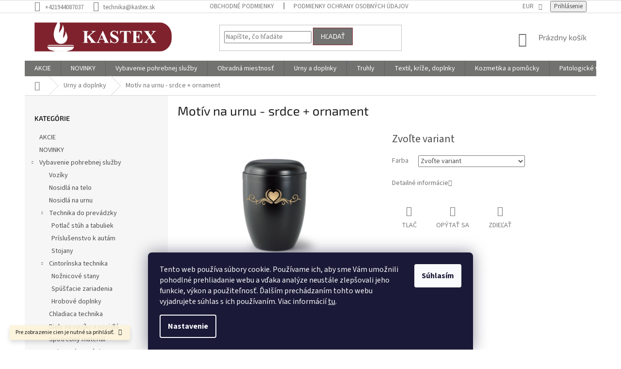

--- FILE ---
content_type: text/html; charset=utf-8
request_url: https://www.pohrebnatechnika.sk/motiv-na-urnu-srdce-ornament/
body_size: 27798
content:
<!doctype html><html lang="sk" dir="ltr" class="header-background-light external-fonts-loaded"><head><meta charset="utf-8" /><meta name="viewport" content="width=device-width,initial-scale=1" /><title>Motív na urnu - srdce + ornament - KASTEX s.r.o</title><link rel="preconnect" href="https://cdn.myshoptet.com" /><link rel="dns-prefetch" href="https://cdn.myshoptet.com" /><link rel="preload" href="https://cdn.myshoptet.com/prj/dist/master/cms/libs/jquery/jquery-1.11.3.min.js" as="script" /><link href="https://cdn.myshoptet.com/prj/dist/master/cms/templates/frontend_templates/shared/css/font-face/source-sans-3.css" rel="stylesheet"><link href="https://cdn.myshoptet.com/prj/dist/master/cms/templates/frontend_templates/shared/css/font-face/exo-2.css" rel="stylesheet"><link href="https://cdn.myshoptet.com/prj/dist/master/shop/dist/font-shoptet-11.css.62c94c7785ff2cea73b2.css" rel="stylesheet"><script>
dataLayer = [];
dataLayer.push({'shoptet' : {
    "pageId": 683,
    "pageType": "productDetail",
    "currency": "EUR",
    "currencyInfo": {
        "decimalSeparator": ",",
        "exchangeRate": 1,
        "priceDecimalPlaces": 2,
        "symbol": "EUR",
        "symbolLeft": 0,
        "thousandSeparator": " "
    },
    "language": "sk",
    "projectId": 452322,
    "product": {
        "id": 2034,
        "guid": "86e52fa8-6c84-11ec-b8ad-ecf4bbdf609a",
        "hasVariants": true,
        "codes": [
            {
                "code": "U-M-26C"
            },
            {
                "code": "U-M-26S"
            },
            {
                "code": "U-M-26Z"
            }
        ],
        "name": "Mot\u00edv na urnu - srdce + ornament",
        "appendix": "",
        "weight": "1",
        "currentCategory": "Urny a doplnky",
        "currentCategoryGuid": "63a0411b-6ccb-11e9-ba63-0cc47a6c940e",
        "defaultCategory": "Urny a doplnky",
        "defaultCategoryGuid": "63a0411b-6ccb-11e9-ba63-0cc47a6c940e",
        "currency": "EUR"
    },
    "stocks": [
        {
            "id": "ext",
            "title": "Sklad",
            "isDeliveryPoint": 0,
            "visibleOnEshop": 1
        }
    ],
    "cartInfo": {
        "id": null,
        "freeShipping": false,
        "freeShippingFrom": null,
        "leftToFreeGift": {
            "formattedPrice": "0 EUR",
            "priceLeft": 0
        },
        "freeGift": false,
        "leftToFreeShipping": {
            "priceLeft": null,
            "dependOnRegion": null,
            "formattedPrice": null
        },
        "discountCoupon": [],
        "getNoBillingShippingPrice": {
            "withoutVat": 0,
            "vat": 0,
            "withVat": 0
        },
        "cartItems": [],
        "taxMode": "ORDINARY"
    },
    "cart": [],
    "customer": {
        "priceRatio": 1,
        "priceListId": 1,
        "groupId": null,
        "registered": false,
        "mainAccount": false
    }
}});
dataLayer.push({'cookie_consent' : {
    "marketing": "denied",
    "analytics": "denied"
}});
document.addEventListener('DOMContentLoaded', function() {
    shoptet.consent.onAccept(function(agreements) {
        if (agreements.length == 0) {
            return;
        }
        dataLayer.push({
            'cookie_consent' : {
                'marketing' : (agreements.includes(shoptet.config.cookiesConsentOptPersonalisation)
                    ? 'granted' : 'denied'),
                'analytics': (agreements.includes(shoptet.config.cookiesConsentOptAnalytics)
                    ? 'granted' : 'denied')
            },
            'event': 'cookie_consent'
        });
    });
});
</script>

<!-- Google Tag Manager -->
<script>(function(w,d,s,l,i){w[l]=w[l]||[];w[l].push({'gtm.start':
new Date().getTime(),event:'gtm.js'});var f=d.getElementsByTagName(s)[0],
j=d.createElement(s),dl=l!='dataLayer'?'&l='+l:'';j.async=true;j.src=
'https://www.googletagmanager.com/gtm.js?id='+i+dl;f.parentNode.insertBefore(j,f);
})(window,document,'script','dataLayer','GTM-NBJF6SP');</script>
<!-- End Google Tag Manager -->

<meta property="og:type" content="website"><meta property="og:site_name" content="pohrebnatechnika.sk"><meta property="og:url" content="https://www.pohrebnatechnika.sk/motiv-na-urnu-srdce-ornament/"><meta property="og:title" content="Motív na urnu - srdce + ornament - KASTEX s.r.o"><meta name="author" content="KASTEX s.r.o"><meta name="web_author" content="Shoptet.sk"><meta name="dcterms.rightsHolder" content="www.pohrebnatechnika.sk"><meta name="robots" content="index,follow"><meta property="og:image" content="https://cdn.myshoptet.com/usr/www.pohrebnatechnika.sk/user/shop/big/2034_amf1.png?6568730f"><meta property="og:description" content="Motív na urnu - srdce + ornament. "><meta name="description" content="Motív na urnu - srdce + ornament. "><style>:root {--color-primary: #727271;--color-primary-h: 60;--color-primary-s: 0%;--color-primary-l: 45%;--color-primary-hover: #727271;--color-primary-hover-h: 60;--color-primary-hover-s: 0%;--color-primary-hover-l: 45%;--color-secondary: #727271;--color-secondary-h: 60;--color-secondary-s: 0%;--color-secondary-l: 45%;--color-secondary-hover: #7E222D;--color-secondary-hover-h: 353;--color-secondary-hover-s: 58%;--color-secondary-hover-l: 31%;--color-tertiary: #727271;--color-tertiary-h: 60;--color-tertiary-s: 0%;--color-tertiary-l: 45%;--color-tertiary-hover: #7E222D;--color-tertiary-hover-h: 353;--color-tertiary-hover-s: 58%;--color-tertiary-hover-l: 31%;--color-header-background: #ffffff;--template-font: "Source Sans 3";--template-headings-font: "Exo 2";--header-background-url: none;--cookies-notice-background: #1A1937;--cookies-notice-color: #F8FAFB;--cookies-notice-button-hover: #f5f5f5;--cookies-notice-link-hover: #27263f;--templates-update-management-preview-mode-content: "Náhľad aktualizácií šablóny je aktívny pre váš prehliadač."}</style>
    
    <link href="https://cdn.myshoptet.com/prj/dist/master/shop/dist/main-11.less.5a24dcbbdabfd189c152.css" rel="stylesheet" />
        
    <script>var shoptet = shoptet || {};</script>
    <script src="https://cdn.myshoptet.com/prj/dist/master/shop/dist/main-3g-header.js.27c4444ba5dd6be3416d.js"></script>
<!-- User include --><!-- api 428(82) html code header -->
<link rel="stylesheet" href="https://cdn.myshoptet.com/usr/api2.dklab.cz/user/documents/_doplnky/oblibene/452322/9/452322_9.css" type="text/css" /><style>
        :root {
            --dklab-favourites-flag-color: #7E222D;
            --dklab-favourites-flag-text-color: #FFFFFF;
            --dklab-favourites-add-text-color: #7E222D;            
            --dklab-favourites-remove-text-color: #BABABA;            
            --dklab-favourites-add-text-detail-color: #7E222D;            
            --dklab-favourites-remove-text-detail-color: #BABABA;            
            --dklab-favourites-header-icon-color: #7E222D;            
            --dklab-favourites-counter-color: #7E222D;            
        } </style>
<!-- api 446(100) html code header -->
<link rel="stylesheet" href="https://cdn.myshoptet.com/usr/api2.dklab.cz/user/documents/_doplnky/poznamka/452322/445/452322_445.css" type="text/css" /><style> :root { 
            --dklab-poznamka-color-main: #A92828;  
            --dklab-poznamka-color-empty: #A9A9A9;             
            --dklab-poznamka-color-tooltip-background: #000000;             
            --dklab-poznamka-color-tooltip-text: #FFFFFF;             
            --dklab-poznamka-color-cart-message: #000000;             
            --dklab-poznamka-color-cart-message-background: #F7AB31;             
        }
        </style>
<!-- api 491(143) html code header -->
<link rel="stylesheet" href="https://cdn.myshoptet.com/usr/api2.dklab.cz/user/documents/_doplnky/doprava/452322/0/452322_0.css" type="text/css" /><style>
        :root {
            --dklab-background-color: #000000;
            --dklab-foreground-color: #FFFFFF;
            --dklab-transport-background-color: #000000;
            --dklab-transport-foreground-color: #FFFFFF;
            --dklab-gift-background-color: #000000;
            --dklab-gift-foreground-color: #FFFFFF;
        }</style>
<!-- service 446(100) html code header -->
<style>
@font-face {
    font-family: 'poznamka';
    src:  url('https://cdn.myshoptet.com/usr/api2.dklab.cz/user/documents/_doplnky/poznamka/font/note.eot?v1');
    src:  url('https://cdn.myshoptet.com/usr/api2.dklab.cz/user/documents/_doplnky/poznamka/font/note.eot?v1#iefix') format('embedded-opentype'),
    url('https://cdn.myshoptet.com/usr/api2.dklab.cz/user/documents/_doplnky/poznamka/font/note.ttf?v1') format('truetype'),
    url('https://cdn.myshoptet.com/usr/api2.dklab.cz/user/documents/_doplnky/poznamka/font/note.woff?v1') format('woff'),
    url('https://cdn.myshoptet.com/usr/api2.dklab.cz/user/documents/_doplnky/poznamka/font/note.svg?v1') format('svg');
    font-weight: normal;
    font-style: normal;
}
</style>
<!-- service 421(75) html code header -->
<style>
body:not(.template-07):not(.template-09):not(.template-10):not(.template-11):not(.template-12):not(.template-13):not(.template-14) #return-to-top i::before {content: 'a';}
#return-to-top i:before {content: '\e911';}
#return-to-top {
z-index: 99999999;
    position: fixed;
    bottom: 45px;
    right: 20px;
background: rgba(0, 0, 0, 0.7);
    width: 50px;
    height: 50px;
    display: block;
    text-decoration: none;
    -webkit-border-radius: 35px;
    -moz-border-radius: 35px;
    border-radius: 35px;
    display: none;
    -webkit-transition: all 0.3s linear;
    -moz-transition: all 0.3s ease;
    -ms-transition: all 0.3s ease;
    -o-transition: all 0.3s ease;
    transition: all 0.3s ease;
}
#return-to-top i {color: #fff;margin: -10px 0 0 -10px;position: relative;left: 50%;top: 50%;font-size: 19px;-webkit-transition: all 0.3s ease;-moz-transition: all 0.3s ease;-ms-transition: all 0.3s ease;-o-transition: all 0.3s ease;transition: all 0.3s ease;height: 20px;width: 20px;text-align: center;display: block;font-style: normal;}
#return-to-top:hover {
    background: rgba(0, 0, 0, 0.9);
}
#return-to-top:hover i {
    color: #fff;
}
.icon-chevron-up::before {
font-weight: bold;
}
.ordering-process #return-to-top{display: none !important;}
</style>
<!-- service 1540(1150) html code header -->
<link rel="stylesheet" href="https://cdn.myshoptet.com/usr/apollo.jakubtursky.sk/user/documents/assets/tlacitka/main.css?v=36">
<!-- service 417(71) html code header -->
<style>
@media screen and (max-width: 767px) {
body.sticky-mobile:not(.paxio-merkur):not(.venus) .dropdown {display: none !important;}
body.sticky-mobile:not(.paxio-merkur):not(.venus) .languagesMenu{right: 98px; position: absolute;}
body.sticky-mobile:not(.paxio-merkur):not(.venus) .languagesMenu .caret{display: none !important;}
body.sticky-mobile:not(.paxio-merkur):not(.venus) .languagesMenu.open .languagesMenu__content {display: block;right: 0;left: auto;}
.template-12 #header .site-name {max-width: 40% !important;}
}
@media screen and (-ms-high-contrast: active), (-ms-high-contrast: none) {
.template-12 #header {position: fixed; width: 100%;}
.template-12 #content-wrapper.content-wrapper{padding-top: 80px;}
}
.sticky-mobile #header-image{display: none;}
@media screen and (max-width: 640px) {
.template-04.sticky-mobile #header-cart{position: fixed;top: 3px;right: 92px;}
.template-04.sticky-mobile #header-cart::before {font-size: 32px;}
.template-04.sticky-mobile #header-cart strong{display: none;}
}
@media screen and (min-width: 641px) {
.dklabGarnet #main-wrapper {overflow: visible !important;}
}
.dklabGarnet.sticky-mobile #logo img {top: 0 !important;}
@media screen and (min-width: 768px){
.top-navigation-bar .site-name {display: none;}
}
/*NOVÁ VERZE MOBILNÍ HLAVIČKY*/
@media screen and (max-width: 767px){
.scrolled-down body:not(.ordering-process):not(.search-window-visible) .top-navigation-bar {transform: none !important;}
.scrolled-down body:not(.ordering-process):not(.search-window-visible) #header .site-name {transform: none !important;}
.scrolled-down body:not(.ordering-process):not(.search-window-visible) #header .cart-count {transform: none !important;}
.scrolled-down #header {transform: none !important;}

body.template-11.mobile-header-version-1:not(.paxio-merkur):not(.venus) .top-navigation-bar .site-name{display: none !important;}
body.template-11.mobile-header-version-1:not(.paxio-merkur):not(.venus) #header .cart-count {top: -39px !important;position: absolute !important;}
.template-11.sticky-mobile.mobile-header-version-1 .responsive-tools > a[data-target="search"] {visibility: visible;}
.template-12.mobile-header-version-1 #header{position: fixed !important;}
.template-09.mobile-header-version-1.sticky-mobile .top-nav .subnav-left {visibility: visible;}
}

/*Disco*/
@media screen and (min-width: 768px){
.template-13:not(.jupiter) #header, .template-14 #header{position: sticky;top: 0;z-index: 8;}
.template-14.search-window-visible #header{z-index: 9999;}
body.navigation-hovered::before {z-index: 7;}
/*
.template-13 .top-navigation-bar{z-index: 10000;}
.template-13 .popup-widget {z-index: 10001;}
*/
.scrolled .template-13 #header, .scrolled .template-14 #header{box-shadow: 0 2px 10px rgba(0,0,0,0.1);}
.search-focused::before{z-index: 8;}
.top-navigation-bar{z-index: 9;position: relative;}
.paxio-merkur.top-navigation-menu-visible #header .search-form .form-control {z-index: 1;}
.paxio-merkur.top-navigation-menu-visible .search-form::before {z-index: 1;}
.scrolled .popup-widget.cart-widget {position: fixed;top: 68px !important;}

/* MERKUR */
.paxio-merkur.sticky-mobile.template-11 #oblibeneBtn{line-height: 70px !important;}
}


/* VENUS */
@media screen and (min-width: 768px){
.venus.sticky-mobile:not(.ordering-process) #header {position: fixed !important;width: 100%;transform: none !important;translate: none !important;box-shadow: 0 2px 10px rgba(0,0,0,0.1);visibility: visible !important;opacity: 1 !important;}
.venus.sticky-mobile:not(.ordering-process) .overall-wrapper{padding-top: 160px;}
.venus.sticky-mobile.type-index:not(.ordering-process) .overall-wrapper{padding-top: 85px;}
.venus.sticky-mobile:not(.ordering-process) #content-wrapper.content-wrapper {padding-top: 0 !important;}
}
@media screen and (max-width: 767px){
.template-14 .top-navigation-bar > .site-name{display: none !important;}
.template-14 #header .header-top .header-top-wrapper .site-name{margin: 0;}
}
/* JUPITER */
@media screen and (max-width: 767px){
.scrolled-down body.jupiter:not(.ordering-process):not(.search-window-visible) #header .site-name {-webkit-transform: translateX(-50%) !important;transform: translateX(-50%) !important;}
}
@media screen and (min-width: 768px){
.jupiter.sticky-header #header::after{display: none;}
.jupiter.sticky-header #header{position: fixed; top: 0; width: 100%;z-index: 99;}
.jupiter.sticky-header.ordering-process #header{position: relative;}
.jupiter.sticky-header .overall-wrapper{padding-top: 182px;}
.jupiter.sticky-header.ordering-process .overall-wrapper{padding-top: 0;}
.jupiter.sticky-header #header .header-top {height: 80px;}
}
</style>
<!-- service 428(82) html code header -->
<style>
@font-face {
    font-family: 'oblibene';
    src:  url('https://cdn.myshoptet.com/usr/api2.dklab.cz/user/documents/_doplnky/oblibene/font/oblibene.eot?v1');
    src:  url('https://cdn.myshoptet.com/usr/api2.dklab.cz/user/documents/_doplnky/oblibene/font/oblibene.eot?v1#iefix') format('embedded-opentype'),
    url('https://cdn.myshoptet.com/usr/api2.dklab.cz/user/documents/_doplnky/oblibene/font/oblibene.ttf?v1') format('truetype'),
    url('https://cdn.myshoptet.com/usr/api2.dklab.cz/user/documents/_doplnky/oblibene/font/oblibene.woff?v1') format('woff'),
    url('https://cdn.myshoptet.com/usr/api2.dklab.cz/user/documents/_doplnky/oblibene/font/oblibene.svg?v1') format('svg');
    font-weight: normal;
    font-style: normal;
}
</style>
<script>
var dklabFavIndividual;
</script>
<!-- project html code header -->
<style type="text/css">
.flag.flag-discount {
background-color: #780021;
}

.dkLabFavouriteProductDiv.onlyIcon {
top: 30px !important;
}

.form-group label.whole-width {
    width: 100%;
    font-size: 16px;
    text-transform: uppercase;
    color: #666;
}
label[for="add-note"]::before {
    display: none !important;
}
label[for="add-note"] {
	padding-left: 0px !important;
  display: none !important;
}
.co-box.co-box-additional > h4::before {
	content: '\e945' !important;
}

/* body:not(.customer-loggedout) .availability {
	display: none;
} */
</style>

<style>
:root {
--product-button-classic-BG:  #7E222D
}
</style>

<script id="shkSearchDataExtensionJson" type="application/json">
{
"typeSpeed" : 40,
"backSpeed" : 20,
"csSearchPharse" : ["nuzkovy vozik", "pohřební pytle", "kovové urny", "textil do rakve"],
"skSearchPharse" : ["dezinf..", "vozík..", "obal..", "stan..", "chladiac..", "patolog..", "textil..", "tyl..", "dekorac.." ],
"enSearchPharse" : [],
"huSearchPharse" : [],
"deSearchPharse" : [],
"roSearchPharse" : [],
"plSearchPharse" : [],
"viSearchPharse" : []
}
</script>

<script>
    function disableRightClickOnImages(event) {
        if(event.target.nodeName === 'IMG') { 
            event.preventDefault(); 
        }
    }

    document.addEventListener('contextmenu', disableRightClickOnImages);
</script>


<style>#return-to-top {
    all: unset;

    position: fixed;
    left: 50%;
    bottom: 10px;
    transform: translateX(-50%);
    display: inline-flex;
    align-items: center;
    justify-content: center;
    gap: 8px;

    padding: 8px 14px;
    background: rgba(126, 34, 45, 0.85);
    border-radius: 8px;
    text-decoration: none;
    color: #fff;
    font-size: 16px;
    font-weight: 500;

    z-index: 99999999;
    cursor: pointer;

    transition: background 0.3s ease;
}

#return-to-top:hover {
    background: rgba(126, 34, 45, 1);
}

#return-to-top i {
    all: unset;

    color: #fff;
    font-size: 18px;
    line-height: 1;
    display: inline-block;
    margin-right: 8px;

    transition: all 0.3s ease;
}

#return-to-top::after {
    content: "na začiatok";
    font-size: 16px;
    font-weight: 500;
    display: inline-block;
    line-height: 1;
}

.free-gift .btn {
    flex: unset;
    width: auto;
    height: 36px;
    padding: 5px 15px;
    text-transform: uppercase;
    white-space: nowrap;
}
</style>
<!-- /User include --><link rel="shortcut icon" href="/favicon.ico" type="image/x-icon" /><link rel="canonical" href="https://www.pohrebnatechnika.sk/motiv-na-urnu-srdce-ornament/" /><script>!function(){var t={9196:function(){!function(){var t=/\[object (Boolean|Number|String|Function|Array|Date|RegExp)\]/;function r(r){return null==r?String(r):(r=t.exec(Object.prototype.toString.call(Object(r))))?r[1].toLowerCase():"object"}function n(t,r){return Object.prototype.hasOwnProperty.call(Object(t),r)}function e(t){if(!t||"object"!=r(t)||t.nodeType||t==t.window)return!1;try{if(t.constructor&&!n(t,"constructor")&&!n(t.constructor.prototype,"isPrototypeOf"))return!1}catch(t){return!1}for(var e in t);return void 0===e||n(t,e)}function o(t,r,n){this.b=t,this.f=r||function(){},this.d=!1,this.a={},this.c=[],this.e=function(t){return{set:function(r,n){u(c(r,n),t.a)},get:function(r){return t.get(r)}}}(this),i(this,t,!n);var e=t.push,o=this;t.push=function(){var r=[].slice.call(arguments,0),n=e.apply(t,r);return i(o,r),n}}function i(t,n,o){for(t.c.push.apply(t.c,n);!1===t.d&&0<t.c.length;){if("array"==r(n=t.c.shift()))t:{var i=n,a=t.a;if("string"==r(i[0])){for(var f=i[0].split("."),s=f.pop(),p=(i=i.slice(1),0);p<f.length;p++){if(void 0===a[f[p]])break t;a=a[f[p]]}try{a[s].apply(a,i)}catch(t){}}}else if("function"==typeof n)try{n.call(t.e)}catch(t){}else{if(!e(n))continue;for(var l in n)u(c(l,n[l]),t.a)}o||(t.d=!0,t.f(t.a,n),t.d=!1)}}function c(t,r){for(var n={},e=n,o=t.split("."),i=0;i<o.length-1;i++)e=e[o[i]]={};return e[o[o.length-1]]=r,n}function u(t,o){for(var i in t)if(n(t,i)){var c=t[i];"array"==r(c)?("array"==r(o[i])||(o[i]=[]),u(c,o[i])):e(c)?(e(o[i])||(o[i]={}),u(c,o[i])):o[i]=c}}window.DataLayerHelper=o,o.prototype.get=function(t){var r=this.a;t=t.split(".");for(var n=0;n<t.length;n++){if(void 0===r[t[n]])return;r=r[t[n]]}return r},o.prototype.flatten=function(){this.b.splice(0,this.b.length),this.b[0]={},u(this.a,this.b[0])}}()}},r={};function n(e){var o=r[e];if(void 0!==o)return o.exports;var i=r[e]={exports:{}};return t[e](i,i.exports,n),i.exports}n.n=function(t){var r=t&&t.__esModule?function(){return t.default}:function(){return t};return n.d(r,{a:r}),r},n.d=function(t,r){for(var e in r)n.o(r,e)&&!n.o(t,e)&&Object.defineProperty(t,e,{enumerable:!0,get:r[e]})},n.o=function(t,r){return Object.prototype.hasOwnProperty.call(t,r)},function(){"use strict";n(9196)}()}();</script><style>/* custom background */@media (min-width: 992px) {body {background-position: top center;background-repeat: no-repeat;background-attachment: fixed;}}</style>    <!-- Global site tag (gtag.js) - Google Analytics -->
    <script async src="https://www.googletagmanager.com/gtag/js?id=G-J8DQ2KQQD2"></script>
    <script>
        
        window.dataLayer = window.dataLayer || [];
        function gtag(){dataLayer.push(arguments);}
        

                    console.debug('default consent data');

            gtag('consent', 'default', {"ad_storage":"denied","analytics_storage":"denied","ad_user_data":"denied","ad_personalization":"denied","wait_for_update":500});
            dataLayer.push({
                'event': 'default_consent'
            });
        
        gtag('js', new Date());

        
                gtag('config', 'G-J8DQ2KQQD2', {"groups":"GA4","send_page_view":false,"content_group":"productDetail","currency":"EUR","page_language":"sk"});
        
        
        
        
        
        
                    gtag('event', 'page_view', {"send_to":"GA4","page_language":"sk","content_group":"productDetail","currency":"EUR"});
        
                gtag('set', 'currency', 'EUR');

        gtag('event', 'view_item', {
            "send_to": "UA",
            "items": [
                {
                    "id": "U-M-26C",
                    "name": "Mot\u00edv na urnu - srdce + ornament",
                    "category": "Urny a doplnky",
                                                            "variant": "Farba: \u010cierna",
                                        "price": 6
                }
            ]
        });
        
        
        
        
        
                    gtag('event', 'view_item', {"send_to":"GA4","page_language":"sk","content_group":"productDetail","items":[{"item_id":"U-M-26C","item_name":"Mot\u00edv na urnu - srdce + ornament","item_category":"Urny a doplnky","item_variant":"U-M-26C~Farba: \u010cierna","quantity":1,"index":0}]});
        
        
        
        
        
        
        
        document.addEventListener('DOMContentLoaded', function() {
            if (typeof shoptet.tracking !== 'undefined') {
                for (var id in shoptet.tracking.bannersList) {
                    gtag('event', 'view_promotion', {
                        "send_to": "UA",
                        "promotions": [
                            {
                                "id": shoptet.tracking.bannersList[id].id,
                                "name": shoptet.tracking.bannersList[id].name,
                                "position": shoptet.tracking.bannersList[id].position
                            }
                        ]
                    });
                }
            }

            shoptet.consent.onAccept(function(agreements) {
                if (agreements.length !== 0) {
                    console.debug('gtag consent accept');
                    var gtagConsentPayload =  {
                        'ad_storage': agreements.includes(shoptet.config.cookiesConsentOptPersonalisation)
                            ? 'granted' : 'denied',
                        'analytics_storage': agreements.includes(shoptet.config.cookiesConsentOptAnalytics)
                            ? 'granted' : 'denied',
                                                                                                'ad_user_data': agreements.includes(shoptet.config.cookiesConsentOptPersonalisation)
                            ? 'granted' : 'denied',
                        'ad_personalization': agreements.includes(shoptet.config.cookiesConsentOptPersonalisation)
                            ? 'granted' : 'denied',
                        };
                    console.debug('update consent data', gtagConsentPayload);
                    gtag('consent', 'update', gtagConsentPayload);
                    dataLayer.push(
                        { 'event': 'update_consent' }
                    );
                }
            });
        });
    </script>
</head><body class="desktop id-683 in-urny-a-doplnky template-11 type-product type-detail multiple-columns-body columns-mobile-2 columns-3 ums_forms_redesign--off ums_a11y_category_page--on ums_discussion_rating_forms--off ums_flags_display_unification--on ums_a11y_login--on mobile-header-version-0"><noscript>
    <style>
        #header {
            padding-top: 0;
            position: relative !important;
            top: 0;
        }
        .header-navigation {
            position: relative !important;
        }
        .overall-wrapper {
            margin: 0 !important;
        }
        body:not(.ready) {
            visibility: visible !important;
        }
    </style>
    <div class="no-javascript">
        <div class="no-javascript__title">Musíte zmeniť nastavenie vášho prehliadača</div>
        <div class="no-javascript__text">Pozrite sa na: <a href="https://www.google.com/support/bin/answer.py?answer=23852">Ako povoliť JavaScript vo vašom prehliadači</a>.</div>
        <div class="no-javascript__text">Ak používate software na blokovanie reklám, možno bude potrebné, aby ste povolili JavaScript z tejto stránky.</div>
        <div class="no-javascript__text">Ďakujeme.</div>
    </div>
</noscript>

        <div id="fb-root"></div>
        <script>
            window.fbAsyncInit = function() {
                FB.init({
                    autoLogAppEvents : true,
                    xfbml            : true,
                    version          : 'v24.0'
                });
            };
        </script>
        <script async defer crossorigin="anonymous" src="https://connect.facebook.net/sk_SK/sdk.js#xfbml=1&version=v24.0"></script>
<!-- Google Tag Manager (noscript) -->
<noscript><iframe src="https://www.googletagmanager.com/ns.html?id=GTM-NBJF6SP"
height="0" width="0" style="display:none;visibility:hidden"></iframe></noscript>
<!-- End Google Tag Manager (noscript) -->

    <div class="siteCookies siteCookies--bottom siteCookies--dark js-siteCookies" role="dialog" data-testid="cookiesPopup" data-nosnippet>
        <div class="siteCookies__form">
            <div class="siteCookies__content">
                <div class="siteCookies__text">
                    Tento web používa súbory cookie. Používame ich, aby sme Vám umožnili pohodlné prehliadanie webu a vďaka analýze neustále zlepšovali jeho funkcie, výkon a použiteľnosť. Ďalším prechádzaním tohto webu vyjadrujete súhlas s ich používaním. Viac informácií <a href="http://www.pohrebnatechnika.sk/podmienky-ochrany-osobnych-udajov/" target="\" _blank="" rel="\" noreferrer="">tu</a>.
                </div>
                <p class="siteCookies__links">
                    <button class="siteCookies__link js-cookies-settings" aria-label="Nastavenia cookies" data-testid="cookiesSettings">Nastavenie</button>
                </p>
            </div>
            <div class="siteCookies__buttonWrap">
                                <button class="siteCookies__button js-cookiesConsentSubmit" value="all" aria-label="Prijať cookies" data-testid="buttonCookiesAccept">Súhlasím</button>
            </div>
        </div>
        <script>
            document.addEventListener("DOMContentLoaded", () => {
                const siteCookies = document.querySelector('.js-siteCookies');
                document.addEventListener("scroll", shoptet.common.throttle(() => {
                    const st = document.documentElement.scrollTop;
                    if (st > 1) {
                        siteCookies.classList.add('siteCookies--scrolled');
                    } else {
                        siteCookies.classList.remove('siteCookies--scrolled');
                    }
                }, 100));
            });
        </script>
    </div>
<a href="#content" class="skip-link sr-only">Prejsť na obsah</a><div class="overall-wrapper"><div class="site-msg information"><div class="container"><div class="text">Pre zobrazenie cien je nutné sa prihlásiť.</div><div class="close js-close-information-msg"></div></div></div><div class="user-action"><div class="container">
    <div class="user-action-in">
                    <div id="login" class="user-action-login popup-widget login-widget" role="dialog" aria-labelledby="loginHeading">
        <div class="popup-widget-inner">
                            <h2 id="loginHeading">Prihlásenie k vášmu účtu</h2><div id="customerLogin"><form action="/action/Customer/Login/" method="post" id="formLoginIncluded" class="csrf-enabled formLogin" data-testid="formLogin"><input type="hidden" name="referer" value="" /><div class="form-group"><div class="input-wrapper email js-validated-element-wrapper no-label"><input type="email" name="email" class="form-control" autofocus placeholder="E-mailová adresa (napr. jan@novak.sk)" data-testid="inputEmail" autocomplete="email" required /></div></div><div class="form-group"><div class="input-wrapper password js-validated-element-wrapper no-label"><input type="password" name="password" class="form-control" placeholder="Heslo" data-testid="inputPassword" autocomplete="current-password" required /><span class="no-display">Nemôžete vyplniť toto pole</span><input type="text" name="surname" value="" class="no-display" /></div></div><div class="form-group"><div class="login-wrapper"><button type="submit" class="btn btn-secondary btn-text btn-login" data-testid="buttonSubmit">Prihlásiť sa</button><div class="password-helper"><a href="/registracia/" data-testid="signup" rel="nofollow">Nová registrácia</a><a href="/klient/zabudnute-heslo/" rel="nofollow">Zabudnuté heslo</a></div></div></div></form>
</div>                    </div>
    </div>

                            <div id="cart-widget" class="user-action-cart popup-widget cart-widget loader-wrapper" data-testid="popupCartWidget" role="dialog" aria-hidden="true">
    <div class="popup-widget-inner cart-widget-inner place-cart-here">
        <div class="loader-overlay">
            <div class="loader"></div>
        </div>
    </div>

    <div class="cart-widget-button">
        <a href="/kosik/" class="btn btn-conversion" id="continue-order-button" rel="nofollow" data-testid="buttonNextStep">Pokračovať do košíka</a>
    </div>
</div>
            </div>
</div>
</div><div class="top-navigation-bar" data-testid="topNavigationBar">

    <div class="container">

        <div class="top-navigation-contacts">
            <strong>Zákaznícka podpora:</strong><a href="tel:+421944087037" class="project-phone" aria-label="Zavolať na +421944087037" data-testid="contactboxPhone"><span>+421944087037</span></a><a href="mailto:technika@kastex.sk" class="project-email" data-testid="contactboxEmail"><span>technika@kastex.sk</span></a>        </div>

                            <div class="top-navigation-menu">
                <div class="top-navigation-menu-trigger"></div>
                <ul class="top-navigation-bar-menu">
                                            <li class="top-navigation-menu-item-39">
                            <a href="/obchodne-podmienky/">Obchodné podmienky</a>
                        </li>
                                            <li class="top-navigation-menu-item-691">
                            <a href="/podmienky-ochrany-osobnych-udajov/">Podmienky ochrany osobných údajov</a>
                        </li>
                                    </ul>
                <ul class="top-navigation-bar-menu-helper"></ul>
            </div>
        
        <div class="top-navigation-tools">
            <div class="responsive-tools">
                <a href="#" class="toggle-window" data-target="search" aria-label="Hľadať" data-testid="linkSearchIcon"></a>
                                                            <a href="#" class="toggle-window" data-target="login"></a>
                                                    <a href="#" class="toggle-window" data-target="navigation" aria-label="Menu" data-testid="hamburgerMenu"></a>
            </div>
                <div class="dropdown">
        <span>Ceny v:</span>
        <button id="topNavigationDropdown" type="button" data-toggle="dropdown" aria-haspopup="true" aria-expanded="false">
            EUR
            <span class="caret"></span>
        </button>
        <ul class="dropdown-menu" aria-labelledby="topNavigationDropdown"><li><a href="/action/Currency/changeCurrency/?currencyCode=CZK" rel="nofollow">CZK</a></li><li><a href="/action/Currency/changeCurrency/?currencyCode=EUR" rel="nofollow">EUR</a></li></ul>
    </div>
            <button class="top-nav-button top-nav-button-login toggle-window" type="button" data-target="login" aria-haspopup="dialog" aria-controls="login" aria-expanded="false" data-testid="signin"><span>Prihlásenie</span></button>        </div>

    </div>

</div>
<header id="header"><div class="container navigation-wrapper">
    <div class="header-top">
        <div class="site-name-wrapper">
            <div class="site-name"><a href="/" data-testid="linkWebsiteLogo"><img src="https://cdn.myshoptet.com/usr/www.pohrebnatechnika.sk/user/logos/kastex_logo_2024.png" alt="KASTEX s.r.o" fetchpriority="low" /></a></div>        </div>
        <div class="search" itemscope itemtype="https://schema.org/WebSite">
            <meta itemprop="headline" content="Urny a doplnky"/><meta itemprop="url" content="https://www.pohrebnatechnika.sk"/><meta itemprop="text" content="Motív na urnu - srdce + ornament. "/>            <form action="/action/ProductSearch/prepareString/" method="post"
    id="formSearchForm" class="search-form compact-form js-search-main"
    itemprop="potentialAction" itemscope itemtype="https://schema.org/SearchAction" data-testid="searchForm">
    <fieldset>
        <meta itemprop="target"
            content="https://www.pohrebnatechnika.sk/vyhladavanie/?string={string}"/>
        <input type="hidden" name="language" value="sk"/>
        
            
<input
    type="search"
    name="string"
        class="query-input form-control search-input js-search-input"
    placeholder="Napíšte, čo hľadáte"
    autocomplete="off"
    required
    itemprop="query-input"
    aria-label="Vyhľadávanie"
    data-testid="searchInput"
>
            <button type="submit" class="btn btn-default" data-testid="searchBtn">Hľadať</button>
        
    </fieldset>
</form>
        </div>
        <div class="navigation-buttons">
                
    <a href="/kosik/" class="btn btn-icon toggle-window cart-count" data-target="cart" data-hover="true" data-redirect="true" data-testid="headerCart" rel="nofollow" aria-haspopup="dialog" aria-expanded="false" aria-controls="cart-widget">
        
                <span class="sr-only">Nákupný košík</span>
        
            <span class="cart-price visible-lg-inline-block" data-testid="headerCartPrice">
                                    Prázdny košík                            </span>
        
    
            </a>
        </div>
    </div>
    <nav id="navigation" aria-label="Hlavné menu" data-collapsible="true"><div class="navigation-in menu"><ul class="menu-level-1" role="menubar" data-testid="headerMenuItems"><li class="menu-item-1042" role="none"><a href="/akcie/" data-testid="headerMenuItem" role="menuitem" aria-expanded="false"><b>AKCIE</b></a></li>
<li class="menu-item-942" role="none"><a href="/novinky-2/" data-testid="headerMenuItem" role="menuitem" aria-expanded="false"><b>NOVINKY</b></a></li>
<li class="menu-item-673 ext" role="none"><a href="/vybavenie-pohrebnej-sluzby/" data-testid="headerMenuItem" role="menuitem" aria-haspopup="true" aria-expanded="false"><b>Vybavenie pohrebnej služby</b><span class="submenu-arrow"></span></a><ul class="menu-level-2" aria-label="Vybavenie pohrebnej služby" tabindex="-1" role="menu"><li class="menu-item-675" role="none"><a href="/voziky/" class="menu-image" data-testid="headerMenuItem" tabindex="-1" aria-hidden="true"><img src="data:image/svg+xml,%3Csvg%20width%3D%22140%22%20height%3D%22100%22%20xmlns%3D%22http%3A%2F%2Fwww.w3.org%2F2000%2Fsvg%22%3E%3C%2Fsvg%3E" alt="" aria-hidden="true" width="140" height="100"  data-src="https://cdn.myshoptet.com/usr/www.pohrebnatechnika.sk/user/categories/thumb/2.png" fetchpriority="low" /></a><div><a href="/voziky/" data-testid="headerMenuItem" role="menuitem"><span>Vozíky</span></a>
                        </div></li><li class="menu-item-676" role="none"><a href="/nosidla-na-telo/" class="menu-image" data-testid="headerMenuItem" tabindex="-1" aria-hidden="true"><img src="data:image/svg+xml,%3Csvg%20width%3D%22140%22%20height%3D%22100%22%20xmlns%3D%22http%3A%2F%2Fwww.w3.org%2F2000%2Fsvg%22%3E%3C%2Fsvg%3E" alt="" aria-hidden="true" width="140" height="100"  data-src="https://cdn.myshoptet.com/usr/www.pohrebnatechnika.sk/user/categories/thumb/3e9bf1c0-f71b-4810-b327-20526915dfae.png" fetchpriority="low" /></a><div><a href="/nosidla-na-telo/" data-testid="headerMenuItem" role="menuitem"><span>Nosidlá na telo</span></a>
                        </div></li><li class="menu-item-680" role="none"><a href="/nosidla-na-urnu/" class="menu-image" data-testid="headerMenuItem" tabindex="-1" aria-hidden="true"><img src="data:image/svg+xml,%3Csvg%20width%3D%22140%22%20height%3D%22100%22%20xmlns%3D%22http%3A%2F%2Fwww.w3.org%2F2000%2Fsvg%22%3E%3C%2Fsvg%3E" alt="" aria-hidden="true" width="140" height="100"  data-src="https://cdn.myshoptet.com/usr/www.pohrebnatechnika.sk/user/categories/thumb/e638e94a-612b-4603-bf33-5db869ef6964.jpg" fetchpriority="low" /></a><div><a href="/nosidla-na-urnu/" data-testid="headerMenuItem" role="menuitem"><span>Nosidlá na urnu</span></a>
                        </div></li><li class="menu-item-677 has-third-level" role="none"><a href="/technika-do-prevadzky/" class="menu-image" data-testid="headerMenuItem" tabindex="-1" aria-hidden="true"><img src="data:image/svg+xml,%3Csvg%20width%3D%22140%22%20height%3D%22100%22%20xmlns%3D%22http%3A%2F%2Fwww.w3.org%2F2000%2Fsvg%22%3E%3C%2Fsvg%3E" alt="" aria-hidden="true" width="140" height="100"  data-src="https://cdn.myshoptet.com/usr/www.pohrebnatechnika.sk/user/categories/thumb/stojan_na_veko_kopie.png" fetchpriority="low" /></a><div><a href="/technika-do-prevadzky/" data-testid="headerMenuItem" role="menuitem"><span>Technika do prevádzky</span></a>
                                                    <ul class="menu-level-3" role="menu">
                                                                    <li class="menu-item-933" role="none">
                                        <a href="/potlac-stuh-a-tabuliek/" data-testid="headerMenuItem" role="menuitem">
                                            Potlač stúh a tabuliek</a>,                                    </li>
                                                                    <li class="menu-item-981" role="none">
                                        <a href="/prislusenstvo-k-autam/" data-testid="headerMenuItem" role="menuitem">
                                            Príslušenstvo k autám</a>,                                    </li>
                                                                    <li class="menu-item-987" role="none">
                                        <a href="/stojany/" data-testid="headerMenuItem" role="menuitem">
                                            Stojany</a>                                    </li>
                                                            </ul>
                        </div></li><li class="menu-item-963 has-third-level" role="none"><a href="/cintorinska-technika/" class="menu-image" data-testid="headerMenuItem" tabindex="-1" aria-hidden="true"><img src="data:image/svg+xml,%3Csvg%20width%3D%22140%22%20height%3D%22100%22%20xmlns%3D%22http%3A%2F%2Fwww.w3.org%2F2000%2Fsvg%22%3E%3C%2Fsvg%3E" alt="" aria-hidden="true" width="140" height="100"  data-src="https://cdn.myshoptet.com/usr/www.pohrebnatechnika.sk/user/categories/thumb/rost_k_hlobu.jpg" fetchpriority="low" /></a><div><a href="/cintorinska-technika/" data-testid="headerMenuItem" role="menuitem"><span>Cintorínska technika</span></a>
                                                    <ul class="menu-level-3" role="menu">
                                                                    <li class="menu-item-712" role="none">
                                        <a href="/noznicove-stany/" data-testid="headerMenuItem" role="menuitem">
                                            Nožnicové stany</a>,                                    </li>
                                                                    <li class="menu-item-715" role="none">
                                        <a href="/spustacie-zariadenia/" data-testid="headerMenuItem" role="menuitem">
                                            Spúšťacie zariadenia</a>,                                    </li>
                                                                    <li class="menu-item-984" role="none">
                                        <a href="/hrobove-doplnky/" data-testid="headerMenuItem" role="menuitem">
                                            Hrobové doplnky</a>                                    </li>
                                                            </ul>
                        </div></li><li class="menu-item-718" role="none"><a href="/chladiaca-technika/" class="menu-image" data-testid="headerMenuItem" tabindex="-1" aria-hidden="true"><img src="data:image/svg+xml,%3Csvg%20width%3D%22140%22%20height%3D%22100%22%20xmlns%3D%22http%3A%2F%2Fwww.w3.org%2F2000%2Fsvg%22%3E%3C%2Fsvg%3E" alt="" aria-hidden="true" width="140" height="100"  data-src="https://cdn.myshoptet.com/usr/www.pohrebnatechnika.sk/user/categories/thumb/chladnicky.png" fetchpriority="low" /></a><div><a href="/chladiaca-technika/" data-testid="headerMenuItem" role="menuitem"><span>Chladiaca technika</span></a>
                        </div></li><li class="menu-item-927" role="none"><a href="/diely-na-voziky-a-nosidla/" class="menu-image" data-testid="headerMenuItem" tabindex="-1" aria-hidden="true"><img src="data:image/svg+xml,%3Csvg%20width%3D%22140%22%20height%3D%22100%22%20xmlns%3D%22http%3A%2F%2Fwww.w3.org%2F2000%2Fsvg%22%3E%3C%2Fsvg%3E" alt="" aria-hidden="true" width="140" height="100"  data-src="https://cdn.myshoptet.com/usr/www.pohrebnatechnika.sk/user/categories/thumb/nozicky_gumenne.png" fetchpriority="low" /></a><div><a href="/diely-na-voziky-a-nosidla/" data-testid="headerMenuItem" role="menuitem"><span>Diely na vozíky a nosidlá</span></a>
                        </div></li><li class="menu-item-999" role="none"><a href="/spotrebny-material/" class="menu-image" data-testid="headerMenuItem" tabindex="-1" aria-hidden="true"><img src="data:image/svg+xml,%3Csvg%20width%3D%22140%22%20height%3D%22100%22%20xmlns%3D%22http%3A%2F%2Fwww.w3.org%2F2000%2Fsvg%22%3E%3C%2Fsvg%3E" alt="" aria-hidden="true" width="140" height="100"  data-src="https://cdn.myshoptet.com/usr/www.pohrebnatechnika.sk/user/categories/thumb/601.png" fetchpriority="low" /></a><div><a href="/spotrebny-material/" data-testid="headerMenuItem" role="menuitem"><span>Spotrebný materiál</span></a>
                        </div></li><li class="menu-item-721 has-third-level" role="none"><a href="/ochranne-pomocky-2/" class="menu-image" data-testid="headerMenuItem" tabindex="-1" aria-hidden="true"><img src="data:image/svg+xml,%3Csvg%20width%3D%22140%22%20height%3D%22100%22%20xmlns%3D%22http%3A%2F%2Fwww.w3.org%2F2000%2Fsvg%22%3E%3C%2Fsvg%3E" alt="" aria-hidden="true" width="140" height="100"  data-src="https://cdn.myshoptet.com/usr/www.pohrebnatechnika.sk/user/categories/thumb/rukavice.jpg" fetchpriority="low" /></a><div><a href="/ochranne-pomocky-2/" data-testid="headerMenuItem" role="menuitem"><span>Ochranné pomôcky</span></a>
                                                    <ul class="menu-level-3" role="menu">
                                                                    <li class="menu-item-724" role="none">
                                        <a href="/dezinfekcia/" data-testid="headerMenuItem" role="menuitem">
                                            Dezinfekcia</a>,                                    </li>
                                                                    <li class="menu-item-730" role="none">
                                        <a href="/rukavice-a-ochranne-odevy/" data-testid="headerMenuItem" role="menuitem">
                                            Rukavice a ochranné odevy</a>                                    </li>
                                                            </ul>
                        </div></li></ul></li>
<li class="menu-item-674 ext" role="none"><a href="/obradna-miestnost/" data-testid="headerMenuItem" role="menuitem" aria-haspopup="true" aria-expanded="false"><b>Obradná miestnosť</b><span class="submenu-arrow"></span></a><ul class="menu-level-2" aria-label="Obradná miestnosť" tabindex="-1" role="menu"><li class="menu-item-679" role="none"><a href="/zostavy--svietniky--vybavenie/" class="menu-image" data-testid="headerMenuItem" tabindex="-1" aria-hidden="true"><img src="data:image/svg+xml,%3Csvg%20width%3D%22140%22%20height%3D%22100%22%20xmlns%3D%22http%3A%2F%2Fwww.w3.org%2F2000%2Fsvg%22%3E%3C%2Fsvg%3E" alt="" aria-hidden="true" width="140" height="100"  data-src="https://cdn.myshoptet.com/usr/www.pohrebnatechnika.sk/user/categories/thumb/zostavy.jpg" fetchpriority="low" /></a><div><a href="/zostavy--svietniky--vybavenie/" data-testid="headerMenuItem" role="menuitem"><span>Zostavy a vybavenie domu smútku</span></a>
                        </div></li><li class="menu-item-969" role="none"><a href="/urnove-nosidla--urnove-zostavy/" class="menu-image" data-testid="headerMenuItem" tabindex="-1" aria-hidden="true"><img src="data:image/svg+xml,%3Csvg%20width%3D%22140%22%20height%3D%22100%22%20xmlns%3D%22http%3A%2F%2Fwww.w3.org%2F2000%2Fsvg%22%3E%3C%2Fsvg%3E" alt="" aria-hidden="true" width="140" height="100"  data-src="https://cdn.myshoptet.com/usr/www.pohrebnatechnika.sk/user/categories/thumb/945l.png" fetchpriority="low" /></a><div><a href="/urnove-nosidla--urnove-zostavy/" data-testid="headerMenuItem" role="menuitem"><span>Urnové nosidlá, urnové zostavy</span></a>
                        </div></li><li class="menu-item-990" role="none"><a href="/podstavce-na-fotku-obrazok/" class="menu-image" data-testid="headerMenuItem" tabindex="-1" aria-hidden="true"><img src="data:image/svg+xml,%3Csvg%20width%3D%22140%22%20height%3D%22100%22%20xmlns%3D%22http%3A%2F%2Fwww.w3.org%2F2000%2Fsvg%22%3E%3C%2Fsvg%3E" alt="" aria-hidden="true" width="140" height="100"  data-src="https://cdn.myshoptet.com/usr/www.pohrebnatechnika.sk/user/categories/thumb/3785.jpg" fetchpriority="low" /></a><div><a href="/podstavce-na-fotku-obrazok/" data-testid="headerMenuItem" role="menuitem"><span>Podstavce na fotku / obrázok</span></a>
                        </div></li><li class="menu-item-996" role="none"><a href="/stojany-2/" class="menu-image" data-testid="headerMenuItem" tabindex="-1" aria-hidden="true"><img src="data:image/svg+xml,%3Csvg%20width%3D%22140%22%20height%3D%22100%22%20xmlns%3D%22http%3A%2F%2Fwww.w3.org%2F2000%2Fsvg%22%3E%3C%2Fsvg%3E" alt="" aria-hidden="true" width="140" height="100"  data-src="https://cdn.myshoptet.com/usr/www.pohrebnatechnika.sk/user/categories/thumb/130.png" fetchpriority="low" /></a><div><a href="/stojany-2/" data-testid="headerMenuItem" role="menuitem"><span>Stojany</span></a>
                        </div></li><li class="menu-item-1045" role="none"><a href="/svietniky/" class="menu-image" data-testid="headerMenuItem" tabindex="-1" aria-hidden="true"><img src="data:image/svg+xml,%3Csvg%20width%3D%22140%22%20height%3D%22100%22%20xmlns%3D%22http%3A%2F%2Fwww.w3.org%2F2000%2Fsvg%22%3E%3C%2Fsvg%3E" alt="" aria-hidden="true" width="140" height="100"  data-src="https://cdn.myshoptet.com/usr/www.pohrebnatechnika.sk/user/categories/thumb/sviecka_led.png" fetchpriority="low" /></a><div><a href="/svietniky/" data-testid="headerMenuItem" role="menuitem"><span>Svietniky</span></a>
                        </div></li></ul></li>
<li class="menu-item-683 ext" role="none"><a href="/urny-a-doplnky/" class="active" data-testid="headerMenuItem" role="menuitem" aria-haspopup="true" aria-expanded="false"><b>Urny a doplnky</b><span class="submenu-arrow"></span></a><ul class="menu-level-2" aria-label="Urny a doplnky" tabindex="-1" role="menu"><li class="menu-item-684 has-third-level" role="none"><a href="/urny-obaly-na-urny/" class="menu-image" data-testid="headerMenuItem" tabindex="-1" aria-hidden="true"><img src="data:image/svg+xml,%3Csvg%20width%3D%22140%22%20height%3D%22100%22%20xmlns%3D%22http%3A%2F%2Fwww.w3.org%2F2000%2Fsvg%22%3E%3C%2Fsvg%3E" alt="" aria-hidden="true" width="140" height="100"  data-src="https://cdn.myshoptet.com/usr/www.pohrebnatechnika.sk/user/categories/thumb/3852.png" fetchpriority="low" /></a><div><a href="/urny-obaly-na-urny/" data-testid="headerMenuItem" role="menuitem"><span>Urny - obaly na urny</span></a>
                                                    <ul class="menu-level-3" role="menu">
                                                                    <li class="menu-item-745" role="none">
                                        <a href="/prirodne-urny/" data-testid="headerMenuItem" role="menuitem">
                                            Prírodné urny</a>,                                    </li>
                                                                    <li class="menu-item-742" role="none">
                                        <a href="/kovove-urny/" data-testid="headerMenuItem" role="menuitem">
                                            Kovové urny</a>,                                    </li>
                                                                    <li class="menu-item-748" role="none">
                                        <a href="/medene-urny/" data-testid="headerMenuItem" role="menuitem">
                                            Medené urny</a>,                                    </li>
                                                                    <li class="menu-item-751" role="none">
                                        <a href="/drevene-urny/" data-testid="headerMenuItem" role="menuitem">
                                            Drevené urny</a>,                                    </li>
                                                                    <li class="menu-item-763" role="none">
                                        <a href="/plastove-urny/" data-testid="headerMenuItem" role="menuitem">
                                            Plastové urny</a>,                                    </li>
                                                                    <li class="menu-item-766" role="none">
                                        <a href="/urny-mosadzne/" data-testid="headerMenuItem" role="menuitem">
                                            Mosadzné urny</a>,                                    </li>
                                                                    <li class="menu-item-769" role="none">
                                        <a href="/kameninove-urny/" data-testid="headerMenuItem" role="menuitem">
                                            Kameninové urny</a>,                                    </li>
                                                                    <li class="menu-item-978" role="none">
                                        <a href="/kamenne-urny/" data-testid="headerMenuItem" role="menuitem">
                                            Kamenné urny</a>,                                    </li>
                                                                    <li class="menu-item-843" role="none">
                                        <a href="/keramicke-urny/" data-testid="headerMenuItem" role="menuitem">
                                            Keramické urny</a>,                                    </li>
                                                                    <li class="menu-item-957" role="none">
                                        <a href="/urny-vhodne-do-exterieru/" data-testid="headerMenuItem" role="menuitem">
                                            Urny vhodné aj do exteriéru</a>,                                    </li>
                                                                    <li class="menu-item-1031" role="none">
                                        <a href="/detske-urny-urny-pre-plod/" data-testid="headerMenuItem" role="menuitem">
                                            Detské urny / urny pre plod</a>,                                    </li>
                                                                    <li class="menu-item-1069" role="none">
                                        <a href="/urny-pre-zvierata/" data-testid="headerMenuItem" role="menuitem">
                                            Urny pre zvieratá</a>                                    </li>
                                                            </ul>
                        </div></li><li class="menu-item-685 has-third-level" role="none"><a href="/urny-na-spomienkovy-popol/" class="menu-image" data-testid="headerMenuItem" tabindex="-1" aria-hidden="true"><img src="data:image/svg+xml,%3Csvg%20width%3D%22140%22%20height%3D%22100%22%20xmlns%3D%22http%3A%2F%2Fwww.w3.org%2F2000%2Fsvg%22%3E%3C%2Fsvg%3E" alt="" aria-hidden="true" width="140" height="100"  data-src="https://cdn.myshoptet.com/usr/www.pohrebnatechnika.sk/user/categories/thumb/mo13-001.png" fetchpriority="low" /></a><div><a href="/urny-na-spomienkovy-popol/" data-testid="headerMenuItem" role="menuitem"><span>Urny na spomienkový popol</span></a>
                                                    <ul class="menu-level-3" role="menu">
                                                                    <li class="menu-item-775" role="none">
                                        <a href="/mini-urny/" data-testid="headerMenuItem" role="menuitem">
                                            Mini urny</a>,                                    </li>
                                                                    <li class="menu-item-778" role="none">
                                        <a href="/sperky/" data-testid="headerMenuItem" role="menuitem">
                                            Šperky</a>                                    </li>
                                                            </ul>
                        </div></li><li class="menu-item-783 has-third-level" role="none"><a href="/doplnky-k-urnam/" class="menu-image" data-testid="headerMenuItem" tabindex="-1" aria-hidden="true"><img src="data:image/svg+xml,%3Csvg%20width%3D%22140%22%20height%3D%22100%22%20xmlns%3D%22http%3A%2F%2Fwww.w3.org%2F2000%2Fsvg%22%3E%3C%2Fsvg%3E" alt="" aria-hidden="true" width="140" height="100"  data-src="https://cdn.myshoptet.com/usr/www.pohrebnatechnika.sk/user/categories/thumb/hlinikove_vrecko_na_popol.png" fetchpriority="low" /></a><div><a href="/doplnky-k-urnam/" data-testid="headerMenuItem" role="menuitem"><span>Doplnky k urnám</span></a>
                                                    <ul class="menu-level-3" role="menu">
                                                                    <li class="menu-item-894" role="none">
                                        <a href="/motivy-na-urny/" data-testid="headerMenuItem" role="menuitem">
                                            Motívy na urny</a>,                                    </li>
                                                                    <li class="menu-item-903" role="none">
                                        <a href="/urnove-schranky/" data-testid="headerMenuItem" role="menuitem">
                                            Urnové schránky</a>,                                    </li>
                                                                    <li class="menu-item-912" role="none">
                                        <a href="/podstavce-na-fotografie/" data-testid="headerMenuItem" role="menuitem">
                                            Podstavce na fotografie</a>,                                    </li>
                                                                    <li class="menu-item-915" role="none">
                                        <a href="/tabulky-2/" data-testid="headerMenuItem" role="menuitem">
                                            Tabuľky na urny</a>,                                    </li>
                                                                    <li class="menu-item-921" role="none">
                                        <a href="/vrecka-na-urny-a-popol/" data-testid="headerMenuItem" role="menuitem">
                                            Vrecká na urny a popol</a>                                    </li>
                                                            </ul>
                        </div></li><li class="menu-item-993" role="none"><a href="/stoliky-a-nosidla-na-urny/" class="menu-image" data-testid="headerMenuItem" tabindex="-1" aria-hidden="true"><img src="data:image/svg+xml,%3Csvg%20width%3D%22140%22%20height%3D%22100%22%20xmlns%3D%22http%3A%2F%2Fwww.w3.org%2F2000%2Fsvg%22%3E%3C%2Fsvg%3E" alt="" aria-hidden="true" width="140" height="100"  data-src="https://cdn.myshoptet.com/usr/www.pohrebnatechnika.sk/user/categories/thumb/1-10-scaled.jpg" fetchpriority="low" /></a><div><a href="/stoliky-a-nosidla-na-urny/" data-testid="headerMenuItem" role="menuitem"><span>Stolíky a nosidlá na urny</span></a>
                        </div></li></ul></li>
<li class="menu-item-1002 ext" role="none"><a href="/truhly/" data-testid="headerMenuItem" role="menuitem" aria-haspopup="true" aria-expanded="false"><b>Truhly</b><span class="submenu-arrow"></span></a><ul class="menu-level-2" aria-label="Truhly" tabindex="-1" role="menu"><li class="menu-item-1034" role="none"><a href="/4-hranne-truhly/" class="menu-image" data-testid="headerMenuItem" tabindex="-1" aria-hidden="true"><img src="data:image/svg+xml,%3Csvg%20width%3D%22140%22%20height%3D%22100%22%20xmlns%3D%22http%3A%2F%2Fwww.w3.org%2F2000%2Fsvg%22%3E%3C%2Fsvg%3E" alt="" aria-hidden="true" width="140" height="100"  data-src="https://cdn.myshoptet.com/usr/www.pohrebnatechnika.sk/user/categories/thumb/330_eko.png" fetchpriority="low" /></a><div><a href="/4-hranne-truhly/" data-testid="headerMenuItem" role="menuitem"><span>4 hranné truhly</span></a>
                        </div></li><li class="menu-item-1037" role="none"><a href="/6-hranne-truhly/" class="menu-image" data-testid="headerMenuItem" tabindex="-1" aria-hidden="true"><img src="data:image/svg+xml,%3Csvg%20width%3D%22140%22%20height%3D%22100%22%20xmlns%3D%22http%3A%2F%2Fwww.w3.org%2F2000%2Fsvg%22%3E%3C%2Fsvg%3E" alt="" aria-hidden="true" width="140" height="100"  data-src="https://cdn.myshoptet.com/usr/www.pohrebnatechnika.sk/user/categories/thumb/tp-2_pv2.png" fetchpriority="low" /></a><div><a href="/6-hranne-truhly/" data-testid="headerMenuItem" role="menuitem"><span>6 hranné truhly</span></a>
                        </div></li><li class="menu-item-1010" role="none"><a href="/americke-truhly/" class="menu-image" data-testid="headerMenuItem" tabindex="-1" aria-hidden="true"><img src="data:image/svg+xml,%3Csvg%20width%3D%22140%22%20height%3D%22100%22%20xmlns%3D%22http%3A%2F%2Fwww.w3.org%2F2000%2Fsvg%22%3E%3C%2Fsvg%3E" alt="" aria-hidden="true" width="140" height="100"  data-src="https://cdn.myshoptet.com/usr/www.pohrebnatechnika.sk/user/categories/thumb/402_tmava.jpg" fetchpriority="low" /></a><div><a href="/americke-truhly/" data-testid="headerMenuItem" role="menuitem"><span>Americké truhly</span></a>
                        </div></li><li class="menu-item-1013" role="none"><a href="/nadrozmerne-truhly/" class="menu-image" data-testid="headerMenuItem" tabindex="-1" aria-hidden="true"><img src="data:image/svg+xml,%3Csvg%20width%3D%22140%22%20height%3D%22100%22%20xmlns%3D%22http%3A%2F%2Fwww.w3.org%2F2000%2Fsvg%22%3E%3C%2Fsvg%3E" alt="" aria-hidden="true" width="140" height="100"  data-src="https://cdn.myshoptet.com/usr/www.pohrebnatechnika.sk/user/categories/thumb/drava_xxl.png" fetchpriority="low" /></a><div><a href="/nadrozmerne-truhly/" data-testid="headerMenuItem" role="menuitem"><span>Nadrozmerné truhly</span></a>
                        </div></li><li class="menu-item-1016" role="none"><a href="/lacne--drevotrieskove-truhly/" class="menu-image" data-testid="headerMenuItem" tabindex="-1" aria-hidden="true"><img src="data:image/svg+xml,%3Csvg%20width%3D%22140%22%20height%3D%22100%22%20xmlns%3D%22http%3A%2F%2Fwww.w3.org%2F2000%2Fsvg%22%3E%3C%2Fsvg%3E" alt="" aria-hidden="true" width="140" height="100"  data-src="https://cdn.myshoptet.com/usr/www.pohrebnatechnika.sk/user/categories/thumb/408_-_408_pv.png" fetchpriority="low" /></a><div><a href="/lacne--drevotrieskove-truhly/" data-testid="headerMenuItem" role="menuitem"><span>Lacné, drevotrieskové truhly</span></a>
                        </div></li><li class="menu-item-1022" role="none"><a href="/detske-truhly--truhly-pre-plod/" class="menu-image" data-testid="headerMenuItem" tabindex="-1" aria-hidden="true"><img src="data:image/svg+xml,%3Csvg%20width%3D%22140%22%20height%3D%22100%22%20xmlns%3D%22http%3A%2F%2Fwww.w3.org%2F2000%2Fsvg%22%3E%3C%2Fsvg%3E" alt="" aria-hidden="true" width="140" height="100"  data-src="https://cdn.myshoptet.com/usr/www.pohrebnatechnika.sk/user/categories/thumb/130-1.png" fetchpriority="low" /></a><div><a href="/detske-truhly--truhly-pre-plod/" data-testid="headerMenuItem" role="menuitem"><span>Detské truhly, truhly pre plod</span></a>
                        </div></li><li class="menu-item-1025" role="none"><a href="/zinkove-a-specialne-truhly/" class="menu-image" data-testid="headerMenuItem" tabindex="-1" aria-hidden="true"><img src="data:image/svg+xml,%3Csvg%20width%3D%22140%22%20height%3D%22100%22%20xmlns%3D%22http%3A%2F%2Fwww.w3.org%2F2000%2Fsvg%22%3E%3C%2Fsvg%3E" alt="" aria-hidden="true" width="140" height="100"  data-src="https://cdn.myshoptet.com/usr/www.pohrebnatechnika.sk/user/categories/thumb/pozink.jpg" fetchpriority="low" /></a><div><a href="/zinkove-a-specialne-truhly/" data-testid="headerMenuItem" role="menuitem"><span>Zinkové a špeciálne truhly</span></a>
                        </div></li><li class="menu-item-1028 has-third-level" role="none"><a href="/doplnky-k-truhlam/" class="menu-image" data-testid="headerMenuItem" tabindex="-1" aria-hidden="true"><img src="data:image/svg+xml,%3Csvg%20width%3D%22140%22%20height%3D%22100%22%20xmlns%3D%22http%3A%2F%2Fwww.w3.org%2F2000%2Fsvg%22%3E%3C%2Fsvg%3E" alt="" aria-hidden="true" width="140" height="100"  data-src="https://cdn.myshoptet.com/usr/www.pohrebnatechnika.sk/user/categories/thumb/ochranny_obal_textiln_na_truhlu.jpg" fetchpriority="low" /></a><div><a href="/doplnky-k-truhlam/" data-testid="headerMenuItem" role="menuitem"><span>Doplnky k truhlám</span></a>
                                                    <ul class="menu-level-3" role="menu">
                                                                    <li class="menu-item-1048" role="none">
                                        <a href="/krize-2/" data-testid="headerMenuItem" role="menuitem">
                                            Kríže</a>,                                    </li>
                                                                    <li class="menu-item-1051" role="none">
                                        <a href="/textil/" data-testid="headerMenuItem" role="menuitem">
                                            Textil</a>,                                    </li>
                                                                    <li class="menu-item-1054" role="none">
                                        <a href="/drzadla/" data-testid="headerMenuItem" role="menuitem">
                                            Držadlá / skrutky / podložky</a>,                                    </li>
                                                                    <li class="menu-item-1066" role="none">
                                        <a href="/ozdoby/" data-testid="headerMenuItem" role="menuitem">
                                            Ozdoby</a>                                    </li>
                                                            </ul>
                        </div></li></ul></li>
<li class="menu-item-801 ext" role="none"><a href="/textil--krize--doplnky/" data-testid="headerMenuItem" role="menuitem" aria-haspopup="true" aria-expanded="false"><b>Textil, kríže, doplnky</b><span class="submenu-arrow"></span></a><ul class="menu-level-2" aria-label="Textil, kríže, doplnky" tabindex="-1" role="menu"><li class="menu-item-975" role="none"><a href="/ruzence--rukavice--doplnky/" class="menu-image" data-testid="headerMenuItem" tabindex="-1" aria-hidden="true"><img src="data:image/svg+xml,%3Csvg%20width%3D%22140%22%20height%3D%22100%22%20xmlns%3D%22http%3A%2F%2Fwww.w3.org%2F2000%2Fsvg%22%3E%3C%2Fsvg%3E" alt="" aria-hidden="true" width="140" height="100"  data-src="https://cdn.myshoptet.com/usr/www.pohrebnatechnika.sk/user/categories/thumb/bavlnen___rukavice.png" fetchpriority="low" /></a><div><a href="/ruzence--rukavice--doplnky/" data-testid="headerMenuItem" role="menuitem"><span>Ružence, rukavice, doplnky</span></a>
                        </div></li><li class="menu-item-807" role="none"><a href="/tylove-a-satenove-prikryvky-na-truhlu/" class="menu-image" data-testid="headerMenuItem" tabindex="-1" aria-hidden="true"><img src="data:image/svg+xml,%3Csvg%20width%3D%22140%22%20height%3D%22100%22%20xmlns%3D%22http%3A%2F%2Fwww.w3.org%2F2000%2Fsvg%22%3E%3C%2Fsvg%3E" alt="" aria-hidden="true" width="140" height="100"  data-src="https://cdn.myshoptet.com/usr/www.pohrebnatechnika.sk/user/categories/thumb/411_4e166.jpg" fetchpriority="low" /></a><div><a href="/tylove-a-satenove-prikryvky-na-truhlu/" data-testid="headerMenuItem" role="menuitem"><span>Tylové a saténové prikrývky na truhlu</span></a>
                        </div></li><li class="menu-item-810" role="none"><a href="/dekoracie-hrobu/" class="menu-image" data-testid="headerMenuItem" tabindex="-1" aria-hidden="true"><img src="data:image/svg+xml,%3Csvg%20width%3D%22140%22%20height%3D%22100%22%20xmlns%3D%22http%3A%2F%2Fwww.w3.org%2F2000%2Fsvg%22%3E%3C%2Fsvg%3E" alt="" aria-hidden="true" width="140" height="100"  data-src="https://cdn.myshoptet.com/usr/www.pohrebnatechnika.sk/user/categories/thumb/dekoracia_hrobu.jpg" fetchpriority="low" /></a><div><a href="/dekoracie-hrobu/" data-testid="headerMenuItem" role="menuitem"><span>Dekorácie hrobu / jamy</span></a>
                        </div></li><li class="menu-item-816" role="none"><a href="/serpy-stuhy/" class="menu-image" data-testid="headerMenuItem" tabindex="-1" aria-hidden="true"><img src="data:image/svg+xml,%3Csvg%20width%3D%22140%22%20height%3D%22100%22%20xmlns%3D%22http%3A%2F%2Fwww.w3.org%2F2000%2Fsvg%22%3E%3C%2Fsvg%3E" alt="" aria-hidden="true" width="140" height="100"  data-src="https://cdn.myshoptet.com/usr/www.pohrebnatechnika.sk/user/categories/thumb/serpa_69017.png" fetchpriority="low" /></a><div><a href="/serpy-stuhy/" data-testid="headerMenuItem" role="menuitem"><span>Šerpy / stuhy</span></a>
                        </div></li><li class="menu-item-822" role="none"><a href="/krize/" class="menu-image" data-testid="headerMenuItem" tabindex="-1" aria-hidden="true"><img src="data:image/svg+xml,%3Csvg%20width%3D%22140%22%20height%3D%22100%22%20xmlns%3D%22http%3A%2F%2Fwww.w3.org%2F2000%2Fsvg%22%3E%3C%2Fsvg%3E" alt="" aria-hidden="true" width="140" height="100"  data-src="https://cdn.myshoptet.com/usr/www.pohrebnatechnika.sk/user/categories/thumb/1016lz.png" fetchpriority="low" /></a><div><a href="/krize/" data-testid="headerMenuItem" role="menuitem"><span>Kríže</span></a>
                        </div></li><li class="menu-item-828" role="none"><a href="/matrace-na-truhlu/" class="menu-image" data-testid="headerMenuItem" tabindex="-1" aria-hidden="true"><img src="data:image/svg+xml,%3Csvg%20width%3D%22140%22%20height%3D%22100%22%20xmlns%3D%22http%3A%2F%2Fwww.w3.org%2F2000%2Fsvg%22%3E%3C%2Fsvg%3E" alt="" aria-hidden="true" width="140" height="100"  data-src="https://cdn.myshoptet.com/usr/www.pohrebnatechnika.sk/user/categories/thumb/702_matrac1.png" fetchpriority="low" /></a><div><a href="/matrace-na-truhlu/" data-testid="headerMenuItem" role="menuitem"><span>Matrace na truhlu</span></a>
                        </div></li><li class="menu-item-831" role="none"><a href="/tabulky-na-hrobove-krize-a-truhly/" class="menu-image" data-testid="headerMenuItem" tabindex="-1" aria-hidden="true"><img src="data:image/svg+xml,%3Csvg%20width%3D%22140%22%20height%3D%22100%22%20xmlns%3D%22http%3A%2F%2Fwww.w3.org%2F2000%2Fsvg%22%3E%3C%2Fsvg%3E" alt="" aria-hidden="true" width="140" height="100"  data-src="https://cdn.myshoptet.com/usr/www.pohrebnatechnika.sk/user/categories/thumb/tabulka_cista.png" fetchpriority="low" /></a><div><a href="/tabulky-na-hrobove-krize-a-truhly/" data-testid="headerMenuItem" role="menuitem"><span>Tabuľky na hrobové kríže a truhly</span></a>
                        </div></li><li class="menu-item-837" role="none"><a href="/ozdoby-na-truhly/" class="menu-image" data-testid="headerMenuItem" tabindex="-1" aria-hidden="true"><img src="data:image/svg+xml,%3Csvg%20width%3D%22140%22%20height%3D%22100%22%20xmlns%3D%22http%3A%2F%2Fwww.w3.org%2F2000%2Fsvg%22%3E%3C%2Fsvg%3E" alt="" aria-hidden="true" width="140" height="100"  data-src="https://cdn.myshoptet.com/usr/www.pohrebnatechnika.sk/user/categories/thumb/posledna_vecera_foliamp.jpg" fetchpriority="low" /></a><div><a href="/ozdoby-na-truhly/" data-testid="headerMenuItem" role="menuitem"><span>Ozdoby na truhly</span></a>
                        </div></li><li class="menu-item-849" role="none"><a href="/calunenia--vankuse--doplnky/" class="menu-image" data-testid="headerMenuItem" tabindex="-1" aria-hidden="true"><img src="data:image/svg+xml,%3Csvg%20width%3D%22140%22%20height%3D%22100%22%20xmlns%3D%22http%3A%2F%2Fwww.w3.org%2F2000%2Fsvg%22%3E%3C%2Fsvg%3E" alt="" aria-hidden="true" width="140" height="100"  data-src="https://cdn.myshoptet.com/usr/www.pohrebnatechnika.sk/user/categories/thumb/calunenie_601.png" fetchpriority="low" /></a><div><a href="/calunenia--vankuse--doplnky/" data-testid="headerMenuItem" role="menuitem"><span>Čalúnenia, vankúše, doplnky</span></a>
                        </div></li></ul></li>
<li class="menu-item-709 ext" role="none"><a href="/kozmetika-a-pomocky/" data-testid="headerMenuItem" role="menuitem" aria-haspopup="true" aria-expanded="false"><b>Kozmetika a pomôcky</b><span class="submenu-arrow"></span></a><ul class="menu-level-2" aria-label="Kozmetika a pomôcky" tabindex="-1" role="menu"><li class="menu-item-861" role="none"><a href="/absorpcne-materialy/" class="menu-image" data-testid="headerMenuItem" tabindex="-1" aria-hidden="true"><img src="data:image/svg+xml,%3Csvg%20width%3D%22140%22%20height%3D%22100%22%20xmlns%3D%22http%3A%2F%2Fwww.w3.org%2F2000%2Fsvg%22%3E%3C%2Fsvg%3E" alt="" aria-hidden="true" width="140" height="100"  data-src="https://cdn.myshoptet.com/usr/www.pohrebnatechnika.sk/user/categories/thumb/drimop.png" fetchpriority="low" /></a><div><a href="/absorpcne-materialy/" data-testid="headerMenuItem" role="menuitem"><span>Absorpčné materiály a lepidlá</span></a>
                        </div></li><li class="menu-item-870" role="none"><a href="/pohlcovace-pachov-a-dezodoranty/" class="menu-image" data-testid="headerMenuItem" tabindex="-1" aria-hidden="true"><img src="data:image/svg+xml,%3Csvg%20width%3D%22140%22%20height%3D%22100%22%20xmlns%3D%22http%3A%2F%2Fwww.w3.org%2F2000%2Fsvg%22%3E%3C%2Fsvg%3E" alt="" aria-hidden="true" width="140" height="100"  data-src="https://cdn.myshoptet.com/usr/www.pohrebnatechnika.sk/user/categories/thumb/pohlcovac.png" fetchpriority="low" /></a><div><a href="/pohlcovace-pachov-a-dezodoranty/" data-testid="headerMenuItem" role="menuitem"><span>Pohlcovače pachov a dezodoranty</span></a>
                        </div></li><li class="menu-item-873" role="none"><a href="/uprava-tvare-a-tela/" class="menu-image" data-testid="headerMenuItem" tabindex="-1" aria-hidden="true"><img src="data:image/svg+xml,%3Csvg%20width%3D%22140%22%20height%3D%22100%22%20xmlns%3D%22http%3A%2F%2Fwww.w3.org%2F2000%2Fsvg%22%3E%3C%2Fsvg%3E" alt="" aria-hidden="true" width="140" height="100"  data-src="https://cdn.myshoptet.com/usr/www.pohrebnatechnika.sk/user/categories/thumb/uprava_tvare.png" fetchpriority="low" /></a><div><a href="/uprava-tvare-a-tela/" data-testid="headerMenuItem" role="menuitem"><span>Úprava tváre a tela</span></a>
                        </div></li><li class="menu-item-876" role="none"><a href="/nastroje/" class="menu-image" data-testid="headerMenuItem" tabindex="-1" aria-hidden="true"><img src="data:image/svg+xml,%3Csvg%20width%3D%22140%22%20height%3D%22100%22%20xmlns%3D%22http%3A%2F%2Fwww.w3.org%2F2000%2Fsvg%22%3E%3C%2Fsvg%3E" alt="" aria-hidden="true" width="140" height="100"  data-src="https://cdn.myshoptet.com/usr/www.pohrebnatechnika.sk/user/categories/thumb/nastroje2.png" fetchpriority="low" /></a><div><a href="/nastroje/" data-testid="headerMenuItem" role="menuitem"><span>Nástroje a pomôcky</span></a>
                        </div></li><li class="menu-item-867" role="none"><a href="/fixacne-pomocky/" class="menu-image" data-testid="headerMenuItem" tabindex="-1" aria-hidden="true"><img src="data:image/svg+xml,%3Csvg%20width%3D%22140%22%20height%3D%22100%22%20xmlns%3D%22http%3A%2F%2Fwww.w3.org%2F2000%2Fsvg%22%3E%3C%2Fsvg%3E" alt="" aria-hidden="true" width="140" height="100"  data-src="https://cdn.myshoptet.com/usr/www.pohrebnatechnika.sk/user/categories/thumb/formovac.png" fetchpriority="low" /></a><div><a href="/fixacne-pomocky/" data-testid="headerMenuItem" role="menuitem"><span>Fixačné pomôcky</span></a>
                        </div></li></ul></li>
<li class="menu-item-733" role="none"><a href="/patologicke-vaky/" data-testid="headerMenuItem" role="menuitem" aria-expanded="false"><b>Patologické vaky</b></a></li>
<li class="menu-item-789" role="none"><a href="/kozmetika-a-pomocky-2/" data-testid="headerMenuItem" role="menuitem" aria-expanded="false"><b>Kozmetika a pomôcky</b></a></li>
<li class="menu-item-29" role="none"><a href="/kontakty/" data-testid="headerMenuItem" role="menuitem" aria-expanded="false"><b>Kontakty</b></a></li>
</ul></div><span class="navigation-close"></span></nav><div class="menu-helper" data-testid="hamburgerMenu"><span>Viac</span></div>
</div></header><!-- / header -->


                    <div class="container breadcrumbs-wrapper">
            <div class="breadcrumbs navigation-home-icon-wrapper" itemscope itemtype="https://schema.org/BreadcrumbList">
                                                                            <span id="navigation-first" data-basetitle="KASTEX s.r.o" itemprop="itemListElement" itemscope itemtype="https://schema.org/ListItem">
                <a href="/" itemprop="item" class="navigation-home-icon"><span class="sr-only" itemprop="name">Domov</span></a>
                <span class="navigation-bullet">/</span>
                <meta itemprop="position" content="1" />
            </span>
                                <span id="navigation-1" itemprop="itemListElement" itemscope itemtype="https://schema.org/ListItem">
                <a href="/urny-a-doplnky/" itemprop="item" data-testid="breadcrumbsSecondLevel"><span itemprop="name">Urny a doplnky</span></a>
                <span class="navigation-bullet">/</span>
                <meta itemprop="position" content="2" />
            </span>
                                            <span id="navigation-2" itemprop="itemListElement" itemscope itemtype="https://schema.org/ListItem" data-testid="breadcrumbsLastLevel">
                <meta itemprop="item" content="https://www.pohrebnatechnika.sk/motiv-na-urnu-srdce-ornament/" />
                <meta itemprop="position" content="3" />
                <span itemprop="name" data-title="Motív na urnu - srdce + ornament">Motív na urnu - srdce + ornament <span class="appendix"></span></span>
            </span>
            </div>
        </div>
    
<div id="content-wrapper" class="container content-wrapper">
    
    <div class="content-wrapper-in">
                                                <aside class="sidebar sidebar-left"  data-testid="sidebarMenu">
                                                                                                <div class="sidebar-inner">
                                                                                                                                                                        <div class="box box-bg-variant box-categories">    <div class="skip-link__wrapper">
        <span id="categories-start" class="skip-link__target js-skip-link__target sr-only" tabindex="-1">&nbsp;</span>
        <a href="#categories-end" class="skip-link skip-link--start sr-only js-skip-link--start">Preskočiť kategórie</a>
    </div>

<h4>Kategórie</h4>


<div id="categories"><div class="categories cat-01 expanded" id="cat-1042"><div class="topic"><a href="/akcie/">AKCIE<span class="cat-trigger">&nbsp;</span></a></div></div><div class="categories cat-02 external" id="cat-942"><div class="topic"><a href="/novinky-2/">NOVINKY<span class="cat-trigger">&nbsp;</span></a></div></div><div class="categories cat-01 expandable expanded" id="cat-673"><div class="topic"><a href="/vybavenie-pohrebnej-sluzby/">Vybavenie pohrebnej služby<span class="cat-trigger">&nbsp;</span></a></div>

                    <ul class=" expanded">
                                        <li >
                <a href="/voziky/">
                    Vozíky
                                    </a>
                                                                </li>
                                <li >
                <a href="/nosidla-na-telo/">
                    Nosidlá na telo
                                    </a>
                                                                </li>
                                <li >
                <a href="/nosidla-na-urnu/">
                    Nosidlá na urnu
                                    </a>
                                                                </li>
                                <li class="
                                 expandable                 expanded                ">
                <a href="/technika-do-prevadzky/">
                    Technika do prevádzky
                    <span class="cat-trigger">&nbsp;</span>                </a>
                                                            

                    <ul class=" expanded">
                                        <li >
                <a href="/potlac-stuh-a-tabuliek/">
                    Potlač stúh a tabuliek
                                    </a>
                                                                </li>
                                <li >
                <a href="/prislusenstvo-k-autam/">
                    Príslušenstvo k autám
                                    </a>
                                                                </li>
                                <li >
                <a href="/stojany/">
                    Stojany
                                    </a>
                                                                </li>
                </ul>
    
                                                </li>
                                <li class="
                                 expandable                 expanded                ">
                <a href="/cintorinska-technika/">
                    Cintorínska technika
                    <span class="cat-trigger">&nbsp;</span>                </a>
                                                            

                    <ul class=" expanded">
                                        <li >
                <a href="/noznicove-stany/">
                    Nožnicové stany
                                    </a>
                                                                </li>
                                <li >
                <a href="/spustacie-zariadenia/">
                    Spúšťacie zariadenia
                                    </a>
                                                                </li>
                                <li >
                <a href="/hrobove-doplnky/">
                    Hrobové doplnky
                                    </a>
                                                                </li>
                </ul>
    
                                                </li>
                                <li >
                <a href="/chladiaca-technika/">
                    Chladiaca technika
                                    </a>
                                                                </li>
                                <li >
                <a href="/diely-na-voziky-a-nosidla/">
                    Diely na vozíky a nosidlá
                                    </a>
                                                                </li>
                                <li >
                <a href="/spotrebny-material/">
                    Spotrebný materiál
                                    </a>
                                                                </li>
                                <li class="
                                 expandable                 expanded                ">
                <a href="/ochranne-pomocky-2/">
                    Ochranné pomôcky
                    <span class="cat-trigger">&nbsp;</span>                </a>
                                                            

                    <ul class=" expanded">
                                        <li >
                <a href="/dezinfekcia/">
                    Dezinfekcia
                                    </a>
                                                                </li>
                                <li >
                <a href="/rukavice-a-ochranne-odevy/">
                    Rukavice a ochranné odevy
                                    </a>
                                                                </li>
                </ul>
    
                                                </li>
                </ul>
    </div><div class="categories cat-02 expandable external" id="cat-674"><div class="topic"><a href="/obradna-miestnost/">Obradná miestnosť<span class="cat-trigger">&nbsp;</span></a></div>

    </div><div class="categories cat-01 expandable active expanded" id="cat-683"><div class="topic active"><a href="/urny-a-doplnky/">Urny a doplnky<span class="cat-trigger">&nbsp;</span></a></div>

                    <ul class=" active expanded">
                                        <li class="
                                 expandable                                 external">
                <a href="/urny-obaly-na-urny/">
                    Urny - obaly na urny
                    <span class="cat-trigger">&nbsp;</span>                </a>
                                                            

    
                                                </li>
                                <li class="
                                 expandable                 expanded                ">
                <a href="/urny-na-spomienkovy-popol/">
                    Urny na spomienkový popol
                    <span class="cat-trigger">&nbsp;</span>                </a>
                                                            

                    <ul class=" expanded">
                                        <li >
                <a href="/mini-urny/">
                    Mini urny
                                    </a>
                                                                </li>
                                <li >
                <a href="/sperky/">
                    Šperky
                                    </a>
                                                                </li>
                </ul>
    
                                                </li>
                                <li class="
                                 expandable                                 external">
                <a href="/doplnky-k-urnam/">
                    Doplnky k urnám
                    <span class="cat-trigger">&nbsp;</span>                </a>
                                                            

    
                                                </li>
                                <li >
                <a href="/stoliky-a-nosidla-na-urny/">
                    Stolíky a nosidlá na urny
                                    </a>
                                                                </li>
                </ul>
    </div><div class="categories cat-02 expandable expanded" id="cat-1002"><div class="topic"><a href="/truhly/">Truhly<span class="cat-trigger">&nbsp;</span></a></div>

                    <ul class=" expanded">
                                        <li >
                <a href="/4-hranne-truhly/">
                    4 hranné truhly
                                    </a>
                                                                </li>
                                <li >
                <a href="/6-hranne-truhly/">
                    6 hranné truhly
                                    </a>
                                                                </li>
                                <li >
                <a href="/americke-truhly/">
                    Americké truhly
                                    </a>
                                                                </li>
                                <li >
                <a href="/nadrozmerne-truhly/">
                    Nadrozmerné truhly
                                    </a>
                                                                </li>
                                <li >
                <a href="/lacne--drevotrieskove-truhly/">
                    Lacné, drevotrieskové truhly
                                    </a>
                                                                </li>
                                <li >
                <a href="/detske-truhly--truhly-pre-plod/">
                    Detské truhly, truhly pre plod
                                    </a>
                                                                </li>
                                <li >
                <a href="/zinkove-a-specialne-truhly/">
                    Zinkové a špeciálne truhly
                                    </a>
                                                                </li>
                                <li class="
                                 expandable                 expanded                ">
                <a href="/doplnky-k-truhlam/">
                    Doplnky k truhlám
                    <span class="cat-trigger">&nbsp;</span>                </a>
                                                            

                    <ul class=" expanded">
                                        <li class="
                                 expandable                 expanded                ">
                <a href="/krize-2/">
                    Kríže
                    <span class="cat-trigger">&nbsp;</span>                </a>
                                                            

                    <ul class=" expanded">
                                        <li >
                <a href="/plastove-krize/">
                    Plastové kríže
                                    </a>
                                                                </li>
                                <li >
                <a href="/kovove-krize/">
                    Kovové kríže
                                    </a>
                                                                </li>
                                <li >
                <a href="/drevene-krize/">
                    Drevené kríže
                                    </a>
                                                                </li>
                </ul>
    
                                                </li>
                                <li >
                <a href="/textil/">
                    Textil
                                    </a>
                                                                </li>
                                <li >
                <a href="/drzadla/">
                    Držadlá / skrutky / podložky
                                    </a>
                                                                </li>
                                <li >
                <a href="/ozdoby/">
                    Ozdoby
                                    </a>
                                                                </li>
                </ul>
    
                                                </li>
                </ul>
    </div><div class="categories cat-01 expandable expanded" id="cat-801"><div class="topic"><a href="/textil--krize--doplnky/">Textil, kríže, doplnky<span class="cat-trigger">&nbsp;</span></a></div>

                    <ul class=" expanded">
                                        <li >
                <a href="/ruzence--rukavice--doplnky/">
                    Ružence, rukavice, doplnky
                                    </a>
                                                                </li>
                                <li >
                <a href="/tylove-a-satenove-prikryvky-na-truhlu/">
                    Tylové a saténové prikrývky na truhlu
                                    </a>
                                                                </li>
                                <li >
                <a href="/dekoracie-hrobu/">
                    Dekorácie hrobu / jamy
                                    </a>
                                                                </li>
                                <li >
                <a href="/serpy-stuhy/">
                    Šerpy / stuhy
                                    </a>
                                                                </li>
                                <li >
                <a href="/krize/">
                    Kríže
                                    </a>
                                                                </li>
                                <li >
                <a href="/matrace-na-truhlu/">
                    Matrace na truhlu
                                    </a>
                                                                </li>
                                <li >
                <a href="/tabulky-na-hrobove-krize-a-truhly/">
                    Tabuľky na hrobové kríže a truhly
                                    </a>
                                                                </li>
                                <li >
                <a href="/ozdoby-na-truhly/">
                    Ozdoby na truhly
                                    </a>
                                                                </li>
                                <li >
                <a href="/calunenia--vankuse--doplnky/">
                    Čalúnenia, vankúše, doplnky
                                    </a>
                                                                </li>
                </ul>
    </div><div class="categories cat-02 expandable expanded" id="cat-709"><div class="topic"><a href="/kozmetika-a-pomocky/">Kozmetika a pomôcky<span class="cat-trigger">&nbsp;</span></a></div>

                    <ul class=" expanded">
                                        <li >
                <a href="/absorpcne-materialy/">
                    Absorpčné materiály a lepidlá
                                    </a>
                                                                </li>
                                <li >
                <a href="/pohlcovace-pachov-a-dezodoranty/">
                    Pohlcovače pachov a dezodoranty
                                    </a>
                                                                </li>
                                <li >
                <a href="/uprava-tvare-a-tela/">
                    Úprava tváre a tela
                                    </a>
                                                                </li>
                                <li >
                <a href="/nastroje/">
                    Nástroje a pomôcky
                                    </a>
                                                                </li>
                                <li >
                <a href="/fixacne-pomocky/">
                    Fixačné pomôcky
                                    </a>
                                                                </li>
                </ul>
    </div><div class="categories cat-01 expanded" id="cat-733"><div class="topic"><a href="/patologicke-vaky/">Patologické vaky<span class="cat-trigger">&nbsp;</span></a></div></div><div class="categories cat-02 expanded" id="cat-789"><div class="topic"><a href="/kozmetika-a-pomocky-2/">Kozmetika a pomôcky<span class="cat-trigger">&nbsp;</span></a></div></div></div>

    <div class="skip-link__wrapper">
        <a href="#categories-start" class="skip-link skip-link--end sr-only js-skip-link--end" tabindex="-1" hidden>Preskočiť kategórie</a>
        <span id="categories-end" class="skip-link__target js-skip-link__target sr-only" tabindex="-1">&nbsp;</span>
    </div>
</div>
                                                                                                            <div class="box box-bg-default box-sm box-topProducts">        <div class="top-products-wrapper js-top10" >
        <h4><span>Top 10 produktov</span></h4>
        <ol class="top-products">
                            <li class="display-image">
                                            <a href="/tabulka-hlinikova-na-urnu-truhlu--cista-5-x-8-cm/" class="top-products-image">
                            <img src="data:image/svg+xml,%3Csvg%20width%3D%22100%22%20height%3D%22100%22%20xmlns%3D%22http%3A%2F%2Fwww.w3.org%2F2000%2Fsvg%22%3E%3C%2Fsvg%3E" alt="Tabuľka hliníková na urnu/truhlu, čistá - 5 x 8 cm" width="100" height="100"  data-src="https://cdn.myshoptet.com/usr/www.pohrebnatechnika.sk/user/shop/related/1818_tabulka-hlinikova-na-urnu-truhlu--cista-5-x-8-cm.jpg?69133abf" fetchpriority="low" />
                        </a>
                                        <a href="/tabulka-hlinikova-na-urnu-truhlu--cista-5-x-8-cm/" class="top-products-content">
                        <span class="top-products-name">  Tabuľka hliníková na urnu/truhlu, čistá - 5 x 8 cm</span>
                        
                                                    
                    </a>
                </li>
                            <li class="display-image">
                                            <a href="/tabulka-na-hrobovy-kriz--bez-potlace--25-x-20-cm/" class="top-products-image">
                            <img src="data:image/svg+xml,%3Csvg%20width%3D%22100%22%20height%3D%22100%22%20xmlns%3D%22http%3A%2F%2Fwww.w3.org%2F2000%2Fsvg%22%3E%3C%2Fsvg%3E" alt="Tabuľka na hrobový kríž, bez potlače, 25 x 20 cm" width="100" height="100"  data-src="https://cdn.myshoptet.com/usr/www.pohrebnatechnika.sk/user/shop/related/3303-3_tabulka-na-hrobovy-kriz--bez-potlace--25-x-20-cm.jpg?69133dc7" fetchpriority="low" />
                        </a>
                                        <a href="/tabulka-na-hrobovy-kriz--bez-potlace--25-x-20-cm/" class="top-products-content">
                        <span class="top-products-name">  Tabuľka na hrobový kríž, bez potlače, 25 x 20 cm</span>
                        
                                                    
                    </a>
                </li>
                            <li class="display-image">
                                            <a href="/patologicky-vak-s-okruhlym-zipsom/" class="top-products-image">
                            <img src="data:image/svg+xml,%3Csvg%20width%3D%22100%22%20height%3D%22100%22%20xmlns%3D%22http%3A%2F%2Fwww.w3.org%2F2000%2Fsvg%22%3E%3C%2Fsvg%3E" alt="patolog. vaky" width="100" height="100"  data-src="https://cdn.myshoptet.com/usr/www.pohrebnatechnika.sk/user/shop/related/604-4_patolog--vaky.png?6568730f" fetchpriority="low" />
                        </a>
                                        <a href="/patologicky-vak-s-okruhlym-zipsom/" class="top-products-content">
                        <span class="top-products-name">  Patologický vak s okrúhlym zipsom</span>
                        
                                                    
                    </a>
                </li>
                            <li class="display-image">
                                            <a href="/plastovy-kriz-1016/" class="top-products-image">
                            <img src="data:image/svg+xml,%3Csvg%20width%3D%22100%22%20height%3D%22100%22%20xmlns%3D%22http%3A%2F%2Fwww.w3.org%2F2000%2Fsvg%22%3E%3C%2Fsvg%3E" alt="Plastový kríž 1016" width="100" height="100"  data-src="https://cdn.myshoptet.com/usr/www.pohrebnatechnika.sk/user/shop/related/1404_plastovy-kriz-1016.jpg?6620d44e" fetchpriority="low" />
                        </a>
                                        <a href="/plastovy-kriz-1016/" class="top-products-content">
                        <span class="top-products-name">  Plastový kríž 1016</span>
                        
                                                    
                    </a>
                </li>
                            <li class="display-image">
                                            <a href="/tabulka-hlinikova-ozdobna--cista-14-x-9-cm/" class="top-products-image">
                            <img src="data:image/svg+xml,%3Csvg%20width%3D%22100%22%20height%3D%22100%22%20xmlns%3D%22http%3A%2F%2Fwww.w3.org%2F2000%2Fsvg%22%3E%3C%2Fsvg%3E" alt="19 2011 14x9 ozdobna" width="100" height="100"  data-src="https://cdn.myshoptet.com/usr/www.pohrebnatechnika.sk/user/shop/related/2841_19-2011-14x9-ozdobna.jpg?69133d51" fetchpriority="low" />
                        </a>
                                        <a href="/tabulka-hlinikova-ozdobna--cista-14-x-9-cm/" class="top-products-content">
                        <span class="top-products-name">  Tabuľka hliníková ozdobná, čistá - 14 x 9 cm</span>
                        
                                                    
                    </a>
                </li>
                            <li class="display-image">
                                            <a href="/zamatove-vrecko-na-urnu/" class="top-products-image">
                            <img src="data:image/svg+xml,%3Csvg%20width%3D%22100%22%20height%3D%22100%22%20xmlns%3D%22http%3A%2F%2Fwww.w3.org%2F2000%2Fsvg%22%3E%3C%2Fsvg%3E" alt="Zamatové vrecko na úradnú urnu obe" width="100" height="100"  data-src="https://cdn.myshoptet.com/usr/www.pohrebnatechnika.sk/user/shop/related/1080-2_zamatove-vrecko-na-uradnu-urnu-obe.jpg?68807690" fetchpriority="low" />
                        </a>
                                        <a href="/zamatove-vrecko-na-urnu/" class="top-products-content">
                        <span class="top-products-name">  Zamatové vrecko na úradnú urnu</span>
                        
                                                    
                    </a>
                </li>
                            <li class="display-image">
                                            <a href="/uv-folia-ochranna--pre-hlinikove-tabulky--a4/" class="top-products-image">
                            <img src="data:image/svg+xml,%3Csvg%20width%3D%22100%22%20height%3D%22100%22%20xmlns%3D%22http%3A%2F%2Fwww.w3.org%2F2000%2Fsvg%22%3E%3C%2Fsvg%3E" alt="" width="100" height="100"  data-src="https://cdn.myshoptet.com/prj/dist/master/cms/img/common/missing_images/related.png" fetchpriority="low" />
                        </a>
                                        <a href="/uv-folia-ochranna--pre-hlinikove-tabulky--a4/" class="top-products-content">
                        <span class="top-products-name">  UV fólia ochranná, pre hliníkové tabuľky, A4</span>
                        
                                                    
                    </a>
                </li>
                            <li class="display-image">
                                            <a href="/ozdobne-pismena-z-folie/" class="top-products-image">
                            <img src="data:image/svg+xml,%3Csvg%20width%3D%22100%22%20height%3D%22100%22%20xmlns%3D%22http%3A%2F%2Fwww.w3.org%2F2000%2Fsvg%22%3E%3C%2Fsvg%3E" alt="pismenka" width="100" height="100"  data-src="https://cdn.myshoptet.com/usr/www.pohrebnatechnika.sk/user/shop/related/2541_pismenka.jpg?66b5eb93" fetchpriority="low" />
                        </a>
                                        <a href="/ozdobne-pismena-z-folie/" class="top-products-content">
                        <span class="top-products-name">  Ozdobné písmená z fólie, 10 ks</span>
                        
                                                    
                    </a>
                </li>
                            <li class="display-image">
                                            <a href="/dekoracia-hrobu-hrobova-vystelka/" class="top-products-image">
                            <img src="data:image/svg+xml,%3Csvg%20width%3D%22100%22%20height%3D%22100%22%20xmlns%3D%22http%3A%2F%2Fwww.w3.org%2F2000%2Fsvg%22%3E%3C%2Fsvg%3E" alt="dekor. hrobu" width="100" height="100"  data-src="https://cdn.myshoptet.com/usr/www.pohrebnatechnika.sk/user/shop/related/1278_dekor--hrobu.png?6568730f" fetchpriority="low" />
                        </a>
                                        <a href="/dekoracia-hrobu-hrobova-vystelka/" class="top-products-content">
                        <span class="top-products-name">  Dekorácia hrobu - hrobová výstelka</span>
                        
                                                    
                    </a>
                </li>
                            <li class="display-image">
                                            <a href="/calunenie-do-truhly/" class="top-products-image">
                            <img src="data:image/svg+xml,%3Csvg%20width%3D%22100%22%20height%3D%22100%22%20xmlns%3D%22http%3A%2F%2Fwww.w3.org%2F2000%2Fsvg%22%3E%3C%2Fsvg%3E" alt="calunenie 601" width="100" height="100"  data-src="https://cdn.myshoptet.com/usr/www.pohrebnatechnika.sk/user/shop/related/1599_calunenie-601.png?6568730f" fetchpriority="low" />
                        </a>
                                        <a href="/calunenie-do-truhly/" class="top-products-content">
                        <span class="top-products-name">  Čalúnenie do truhly 601-R</span>
                        
                                                    
                    </a>
                </li>
                    </ol>
    </div>
</div>
                                                                    </div>
                                                            </aside>
                            <main id="content" class="content narrow">
                                                        <script>
            
            var shoptet = shoptet || {};
            shoptet.variantsUnavailable = shoptet.variantsUnavailable || {};
            
            shoptet.variantsUnavailable.availableVariantsResource = ["4-91","4-145","4-378"]
        </script>
                                                                                                
<div class="p-detail" itemscope itemtype="https://schema.org/Product">

    
    <meta itemprop="name" content="Motív na urnu - srdce + ornament" />
    <meta itemprop="category" content="Úvodná stránka &gt; Urny a doplnky &gt; Motív na urnu - srdce + ornament" />
    <meta itemprop="url" content="https://www.pohrebnatechnika.sk/motiv-na-urnu-srdce-ornament/" />
    <meta itemprop="image" content="https://cdn.myshoptet.com/usr/www.pohrebnatechnika.sk/user/shop/big/2034_amf1.png?6568730f" />
                                                                                    
        <div class="p-detail-inner">

        <div class="p-detail-inner-header">
            <h1>
                  Motív na urnu - srdce + ornament            </h1>

                <span class="p-code">
        <span class="p-code-label">Kód:</span>
                                                        <span class="parameter-dependent
 no-display 4-91">
                    U-M-26Z
                </span>
                                    <span class="parameter-dependent
 no-display 4-145">
                    U-M-26C
                </span>
                                    <span class="parameter-dependent
 no-display 4-378">
                    U-M-26S
                </span>
                                <span class="parameter-dependent default-variant">Zvoľte variant</span>
                        </span>
        </div>

        <form action="/action/Cart/addCartItem/" method="post" id="product-detail-form" class="pr-action csrf-enabled" data-testid="formProduct">

            <meta itemprop="productID" content="2034" /><meta itemprop="identifier" content="86e52fa8-6c84-11ec-b8ad-ecf4bbdf609a" /><span itemprop="offers" itemscope itemtype="https://schema.org/Offer"><meta itemprop="sku" content="U-M-26Z" /><link itemprop="availability" href="https://schema.org/InStock" /><meta itemprop="url" content="https://www.pohrebnatechnika.sk/motiv-na-urnu-srdce-ornament/" /><link itemprop="itemCondition" href="https://schema.org/NewCondition" /></span><span itemprop="offers" itemscope itemtype="https://schema.org/Offer"><meta itemprop="sku" content="U-M-26C" /><link itemprop="availability" href="https://schema.org/InStock" /><meta itemprop="url" content="https://www.pohrebnatechnika.sk/motiv-na-urnu-srdce-ornament/" /><link itemprop="itemCondition" href="https://schema.org/NewCondition" /></span><span itemprop="offers" itemscope itemtype="https://schema.org/Offer"><meta itemprop="sku" content="U-M-26S" /><link itemprop="availability" href="https://schema.org/InStock" /><meta itemprop="url" content="https://www.pohrebnatechnika.sk/motiv-na-urnu-srdce-ornament/" /><link itemprop="itemCondition" href="https://schema.org/NewCondition" /></span><input type="hidden" name="productId" value="2034" /><input type="hidden" name="priceId" value="3882" /><input type="hidden" name="language" value="sk" />

            <div class="row product-top">

                <div class="col-xs-12">

                    <div class="p-detail-info">
                        
                        
                        
                    </div>

                </div>

                <div class="col-xs-12 col-lg-6 p-image-wrapper">

                    
                    <div class="p-image" style="" data-testid="mainImage">

                        

    


                        

<a href="https://cdn.myshoptet.com/usr/www.pohrebnatechnika.sk/user/shop/big/2034_amf1.png?6568730f" class="p-main-image cloud-zoom" data-href="https://cdn.myshoptet.com/usr/www.pohrebnatechnika.sk/user/shop/orig/2034_amf1.png?6568730f"><img src="https://cdn.myshoptet.com/usr/www.pohrebnatechnika.sk/user/shop/big/2034_amf1.png?6568730f" alt="amf1" width="1024" height="768"  fetchpriority="high" />
</a>                    </div>

                    
    <div class="p-thumbnails-wrapper">

        <div class="p-thumbnails">

            <div class="p-thumbnails-inner">

                <div>
                                                                                        <a href="https://cdn.myshoptet.com/usr/www.pohrebnatechnika.sk/user/shop/big/2034_amf1.png?6568730f" class="p-thumbnail highlighted">
                            <img src="data:image/svg+xml,%3Csvg%20width%3D%22100%22%20height%3D%22100%22%20xmlns%3D%22http%3A%2F%2Fwww.w3.org%2F2000%2Fsvg%22%3E%3C%2Fsvg%3E" alt="amf1" width="100" height="100"  data-src="https://cdn.myshoptet.com/usr/www.pohrebnatechnika.sk/user/shop/related/2034_amf1.png?6568730f" fetchpriority="low" />
                        </a>
                        <a href="https://cdn.myshoptet.com/usr/www.pohrebnatechnika.sk/user/shop/big/2034_amf1.png?6568730f" class="cbox-gal" data-gallery="lightbox[gallery]" data-alt="amf1"></a>
                                                                    <a href="https://cdn.myshoptet.com/usr/www.pohrebnatechnika.sk/user/shop/big/2034-1_motiv-srdca-s-ornamentom.png?6568730f" class="p-thumbnail">
                            <img src="data:image/svg+xml,%3Csvg%20width%3D%22100%22%20height%3D%22100%22%20xmlns%3D%22http%3A%2F%2Fwww.w3.org%2F2000%2Fsvg%22%3E%3C%2Fsvg%3E" alt="motív srdca s ornamentom" width="100" height="100"  data-src="https://cdn.myshoptet.com/usr/www.pohrebnatechnika.sk/user/shop/related/2034-1_motiv-srdca-s-ornamentom.png?6568730f" fetchpriority="low" />
                        </a>
                        <a href="https://cdn.myshoptet.com/usr/www.pohrebnatechnika.sk/user/shop/big/2034-1_motiv-srdca-s-ornamentom.png?6568730f" class="cbox-gal" data-gallery="lightbox[gallery]" data-alt="motív srdca s ornamentom"></a>
                                                                    <a href="https://cdn.myshoptet.com/usr/www.pohrebnatechnika.sk/user/shop/big/2034_bez-nazvu-3.jpg?6568730f" class="p-thumbnail">
                            <img src="data:image/svg+xml,%3Csvg%20width%3D%22100%22%20height%3D%22100%22%20xmlns%3D%22http%3A%2F%2Fwww.w3.org%2F2000%2Fsvg%22%3E%3C%2Fsvg%3E" alt="Bez názvu 3" width="100" height="100"  data-src="https://cdn.myshoptet.com/usr/www.pohrebnatechnika.sk/user/shop/related/2034_bez-nazvu-3.jpg?6568730f" fetchpriority="low" />
                        </a>
                        <a href="https://cdn.myshoptet.com/usr/www.pohrebnatechnika.sk/user/shop/big/2034_bez-nazvu-3.jpg?6568730f" class="cbox-gal" data-gallery="lightbox[gallery]" data-alt="Bez názvu 3"></a>
                                    </div>

            </div>

            <a href="#" class="thumbnail-prev"></a>
            <a href="#" class="thumbnail-next"></a>

        </div>

    </div>


                </div>

                <div class="col-xs-12 col-lg-6 p-info-wrapper">

                    
                    
                    
                                                                                    <div class="availability-value" title="Dostupnosť">
                                    

                                                <span class="parameter-dependent
 no-display 4-91">
                <span class="availability-label" style="color: #009901">
                                            Skladom
                                    </span>
                            </span>
                                            <span class="parameter-dependent
 no-display 4-145">
                <span class="availability-label" style="color: #009901">
                                            Skladom
                                    </span>
                            </span>
                                            <span class="parameter-dependent
 no-display 4-378">
                <span class="availability-label" style="color: #009901">
                                            Skladom
                                    </span>
                            </span>
                <span class="parameter-dependent default-variant">
            <span class="availability-label">
                Zvoľte variant            </span>
        </span>
                                    </div>
                                                    
                        <table class="detail-parameters">
                            <tbody>
                                                                                            <script>
    shoptet.variantsSplit = shoptet.variantsSplit || {};
    shoptet.variantsSplit.necessaryVariantData = {"4-91":{"name":"Mot\u00edv na urnu - srdce + ornament","isNotSoldOut":true,"zeroPrice":0,"id":3888,"code":"U-M-26Z","price":"6 EUR","standardPrice":"0 EUR","actionPriceActive":0,"priceUnformatted":6,"variantImage":{"detail":"https:\/\/cdn.myshoptet.com\/usr\/www.pohrebnatechnika.sk\/user\/shop\/detail\/2034_amf1.png?6568730f","detail_small":"https:\/\/cdn.myshoptet.com\/usr\/www.pohrebnatechnika.sk\/user\/shop\/detail_small\/2034_amf1.png?6568730f","cart":"https:\/\/cdn.myshoptet.com\/usr\/www.pohrebnatechnika.sk\/user\/shop\/related\/2034_amf1.png?6568730f","big":"https:\/\/cdn.myshoptet.com\/usr\/www.pohrebnatechnika.sk\/user\/shop\/big\/2034_amf1.png?6568730f"},"freeShipping":0,"freeBilling":0,"decimalCount":0,"availabilityName":"Skladom","availabilityColor":"#009901","minimumAmount":1,"maximumAmount":9999,"additionalPrice":"7,38 EUR"},"4-145":{"name":"Mot\u00edv na urnu - srdce + ornament","isNotSoldOut":true,"zeroPrice":0,"id":3882,"code":"U-M-26C","price":"6 EUR","standardPrice":"0 EUR","actionPriceActive":0,"priceUnformatted":6,"variantImage":{"detail":"https:\/\/cdn.myshoptet.com\/usr\/www.pohrebnatechnika.sk\/user\/shop\/detail\/2034_amf1.png?6568730f","detail_small":"https:\/\/cdn.myshoptet.com\/usr\/www.pohrebnatechnika.sk\/user\/shop\/detail_small\/2034_amf1.png?6568730f","cart":"https:\/\/cdn.myshoptet.com\/usr\/www.pohrebnatechnika.sk\/user\/shop\/related\/2034_amf1.png?6568730f","big":"https:\/\/cdn.myshoptet.com\/usr\/www.pohrebnatechnika.sk\/user\/shop\/big\/2034_amf1.png?6568730f"},"freeShipping":0,"freeBilling":0,"decimalCount":0,"availabilityName":"Skladom","availabilityColor":"#009901","minimumAmount":1,"maximumAmount":9999,"additionalPrice":"7,38 EUR"},"4-378":{"name":"Mot\u00edv na urnu - srdce + ornament","isNotSoldOut":true,"zeroPrice":0,"id":3885,"code":"U-M-26S","price":"6 EUR","standardPrice":"0 EUR","actionPriceActive":0,"priceUnformatted":6,"variantImage":{"detail":"https:\/\/cdn.myshoptet.com\/usr\/www.pohrebnatechnika.sk\/user\/shop\/detail\/2034_amf1.png?6568730f","detail_small":"https:\/\/cdn.myshoptet.com\/usr\/www.pohrebnatechnika.sk\/user\/shop\/detail_small\/2034_amf1.png?6568730f","cart":"https:\/\/cdn.myshoptet.com\/usr\/www.pohrebnatechnika.sk\/user\/shop\/related\/2034_amf1.png?6568730f","big":"https:\/\/cdn.myshoptet.com\/usr\/www.pohrebnatechnika.sk\/user\/shop\/big\/2034_amf1.png?6568730f"},"freeShipping":0,"freeBilling":0,"decimalCount":0,"availabilityName":"Skladom","availabilityColor":"#009901","minimumAmount":1,"maximumAmount":9999,"additionalPrice":"7,38 EUR"}};
</script>
                                                                    <tr class="variant-list variant-not-chosen-anchor">
                                        <th>
                                                Farba
                                        </th>
                                        <td>
                                                                                            <select name="parameterValueId[4]" class="hidden-split-parameter parameter-id-4" id="parameter-id-4" data-parameter-id="4" data-parameter-name="Farba" data-testid="selectVariant_4"><option value="" data-choose="true" data-index="0">Zvoľte variant</option><option value="91" data-index="1">Zlatá</option><option value="145" data-index="2">Čierna</option><option value="378" data-index="3">Strieborná</option></select>
                                                                                    </td>
                                    </tr>
                                                                <tr>
                                    <td colspan="2">
                                        <div id="jsUnavailableCombinationMessage" class="no-display">
    Zvolený variant nie je k dispozícii. <a href="#" id="jsSplitVariantsReset">Reset vybraných parametrov</a>.
</div>
                                    </td>
                                </tr>
                            
                            
                            
                                                                                    </tbody>
                        </table>

                        
                                            
                    
                    

                    
                                            <p data-testid="productCardDescr">
                            <a href="#description" class="chevron-after chevron-down-after" data-toggle="tab" data-external="1" data-force-scroll="true">Detailné informácie</a>
                        </p>
                    
                    <div class="social-buttons-wrapper">
                        <div class="link-icons" data-testid="productDetailActionIcons">
    <a href="#" class="link-icon print" title="Tlačiť produkt"><span>Tlač</span></a>
    <a href="/motiv-na-urnu-srdce-ornament:otazka/" class="link-icon chat" title="Hovoriť s predajcom" rel="nofollow"><span>Opýtať sa</span></a>
                <a href="#" class="link-icon share js-share-buttons-trigger" title="Zdieľať produkt"><span>Zdieľať</span></a>
    </div>
                            <div class="social-buttons no-display">
                    <div class="twitter">
                <script>
        window.twttr = (function(d, s, id) {
            var js, fjs = d.getElementsByTagName(s)[0],
                t = window.twttr || {};
            if (d.getElementById(id)) return t;
            js = d.createElement(s);
            js.id = id;
            js.src = "https://platform.twitter.com/widgets.js";
            fjs.parentNode.insertBefore(js, fjs);
            t._e = [];
            t.ready = function(f) {
                t._e.push(f);
            };
            return t;
        }(document, "script", "twitter-wjs"));
        </script>

<a
    href="https://twitter.com/share"
    class="twitter-share-button"
        data-lang="sk"
    data-url="https://www.pohrebnatechnika.sk/motiv-na-urnu-srdce-ornament/"
>Tweet</a>

            </div>
                    <div class="facebook">
                <div
            data-layout="button"
        class="fb-share-button"
    >
</div>

            </div>
                                <div class="close-wrapper">
        <a href="#" class="close-after js-share-buttons-trigger" title="Zdieľať produkt">Zavrieť</a>
    </div>

            </div>
                    </div>

                    
                </div>

            </div>

        </form>
    </div>

    
        
    
        
    <div class="shp-tabs-wrapper p-detail-tabs-wrapper">
        <div class="row">
            <div class="col-sm-12 shp-tabs-row responsive-nav">
                <div class="shp-tabs-holder">
    <ul id="p-detail-tabs" class="shp-tabs p-detail-tabs visible-links" role="tablist">
                            <li class="shp-tab active" data-testid="tabDescription">
                <a href="#description" class="shp-tab-link" role="tab" data-toggle="tab">Popis</a>
            </li>
                                                                                                                                 </ul>
</div>
            </div>
            <div class="col-sm-12 ">
                <div id="tab-content" class="tab-content">
                                                                                                            <div id="description" class="tab-pane fade in active" role="tabpanel">
        <div class="description-inner">
            <div class="basic-description">
                <h3>Podrobný popis</h3>
                                    <p>Motív na urnu</p>
<ul>
<li>možno ho umiestniť takmer na akúkoľvek urnu z ponuky</li>
<li>možno objednať len spolu s urnou, samostatne nepredajné. V poznámke prosím uveďte, na ktorú z urien chcete motív umiestniť.&nbsp;</li>
<li>v ponuke v troch farebných prevedeniach&nbsp;
<ul>
<li>zlatá</li>
<li>strieborná</li>
<li>čierna</li>
</ul>
</li>
</ul>
                            </div>
            
            <div class="extended-description">
            <h3>Dodatočné parametre</h3>
            <table class="detail-parameters">
                <tbody>
                    <tr>
    <th>
        <span class="row-header-label">
            Kategória<span class="row-header-label-colon">:</span>
        </span>
    </th>
    <td>
        <a href="/urny-a-doplnky/">Urny a doplnky</a>    </td>
</tr>
            <tr>
            <th>
                <span class="row-header-label">
                                            DEKOR<span class="row-header-label-colon">:</span>
                                    </span>
            </th>
            <td>
                                                            Ostatné                                                </td>
        </tr>
                    </tbody>
            </table>
        </div>
    
        </div>
    </div>
                                                                                                                                                                                                        </div>
            </div>
        </div>
    </div>

</div>
                    </main>
    </div>
    
            
    
</div>
        
        
                            <footer id="footer">
                    <h2 class="sr-only">Zápätie</h2>
                    
                                                                <div class="container footer-rows">
                            
    

<div class="site-name"><a href="/" data-testid="linkWebsiteLogo"><img src="data:image/svg+xml,%3Csvg%20width%3D%221%22%20height%3D%221%22%20xmlns%3D%22http%3A%2F%2Fwww.w3.org%2F2000%2Fsvg%22%3E%3C%2Fsvg%3E" alt="KASTEX s.r.o" data-src="https://cdn.myshoptet.com/usr/www.pohrebnatechnika.sk/user/logos/kastex_logo_2024.png" fetchpriority="low" /></a></div>
<div class="custom-footer elements-4">
                    
                
        <div class="custom-footer__contact ">
                                                                                                            <h4><span>Kontakt</span></h4>


    <div class="contact-box no-image" data-testid="contactbox">
                            <strong data-testid="contactboxName">KASTEX s.r.o.</strong>
        
        <ul>
                            <li>
                    <span class="mail" data-testid="contactboxEmail">
                                                    <a href="mailto:technika&#64;kastex.sk">technika<!---->&#64;<!---->kastex.sk</a>
                                            </span>
                </li>
            
                            <li>
                    <span class="tel">
                                                                                <a href="tel:+421944087037" aria-label="Zavolať na +421944087037" data-testid="contactboxPhone">
                                +421944087037
                            </a>
                                            </span>
                </li>
            
            
            

                
                
                
                
                
                
                
            

        </ul>

    </div>


<script type="application/ld+json">
    {
        "@context" : "https://schema.org",
        "@type" : "Organization",
        "name" : "KASTEX s.r.o",
        "url" : "https://www.pohrebnatechnika.sk",
                "employee" : "KASTEX s.r.o.",
                    "email" : "technika@kastex.sk",
                            "telephone" : "+421944087037",
                                
                                                    "sameAs" : ["\", \"\", \""]
            }
</script>

                                                        </div>
                    
                
        <div class="custom-footer__articles ">
                                                                                                                        <h4><span>Informácie pre vás</span></h4>
    <ul>
                    <li><a href="/obchodne-podmienky/">Obchodné podmienky</a></li>
                    <li><a href="/podmienky-ochrany-osobnych-udajov/">Podmienky ochrany osobných údajov</a></li>
            </ul>

                                                        </div>
                    
                
        <div class="custom-footer__newsletter extended">
                                                                                                                <div class="newsletter-header">
        <h4 class="topic"><span>Odoberať newsletter</span></h4>
        
    </div>
            <form action="/action/MailForm/subscribeToNewsletters/" method="post" id="formNewsletterWidget" class="subscribe-form compact-form">
    <fieldset>
        <input type="hidden" name="formId" value="2" />
                <span class="no-display">Nevypĺňajte toto pole:</span>
        <input type="text" name="surname" class="no-display" />
        <div class="validator-msg-holder js-validated-element-wrapper">
            <input type="email" name="email" class="form-control" placeholder="Vaša e-mailová adresa" required />
        </div>
                                <br />
            <div>
                                    <div class="form-group js-validated-element-wrapper consents consents-first">
            <input
                type="hidden"
                name="consents[]"
                id="newsletterWidgetConsents16"
                value="16"
                                                        data-special-message="validatorConsent"
                            />
                                        <label for="newsletterWidgetConsents16" class="whole-width">
                                        Vložením e-mailu súhlasíte s <a href="/podmienky-ochrany-osobnych-udajov/" target="_blank" rel="noopener noreferrer">podmienkami ochrany osobných údajov</a>
                </label>
                    </div>
                </div>
                        <button type="submit" class="btn btn-default btn-arrow-right"><span class="sr-only">Prihlásiť sa</span></button>
    </fieldset>
</form>

    
                                                        </div>
                    
                
        <div class="custom-footer__onlinePayments ">
                                                                                                            <h4><span>Prijímame online platby</span></h4>
<p class="text-center">
    <img src="data:image/svg+xml,%3Csvg%20width%3D%22148%22%20height%3D%2234%22%20xmlns%3D%22http%3A%2F%2Fwww.w3.org%2F2000%2Fsvg%22%3E%3C%2Fsvg%3E" alt="Logá kreditných kariet" width="148" height="34"  data-src="https://cdn.myshoptet.com/prj/dist/master/cms/img/common/payment_logos/payments.png" fetchpriority="low" />
</p>

                                                        </div>
    </div>
                        </div>
                                        
            
                    
                        <div class="container footer-bottom">
                            <span id="signature" style="display: inline-block !important; visibility: visible !important;"><a href="https://www.shoptet.sk/?utm_source=footer&utm_medium=link&utm_campaign=create_by_shoptet" class="image" target="_blank"><img src="data:image/svg+xml,%3Csvg%20width%3D%2217%22%20height%3D%2217%22%20xmlns%3D%22http%3A%2F%2Fwww.w3.org%2F2000%2Fsvg%22%3E%3C%2Fsvg%3E" data-src="https://cdn.myshoptet.com/prj/dist/master/cms/img/common/logo/shoptetLogo.svg" width="17" height="17" alt="Shoptet" class="vam" fetchpriority="low" /></a><a href="https://www.shoptet.sk/?utm_source=footer&utm_medium=link&utm_campaign=create_by_shoptet" class="title" target="_blank">Vytvoril Shoptet</a></span>
                            <span class="copyright" data-testid="textCopyright">
                                Copyright 2026 <strong>KASTEX s.r.o</strong>. Všetky práva vyhradené.                                                                    <a href="#" class="cookies-settings js-cookies-settings" data-testid="cookiesSettings">Upraviť nastavenie cookies</a>
                                                            </span>
                        </div>
                    
                    
                                            
                </footer>
                <!-- / footer -->
                    
        </div>
        <!-- / overall-wrapper -->

                    <script src="https://cdn.myshoptet.com/prj/dist/master/cms/libs/jquery/jquery-1.11.3.min.js"></script>
                <script>var shoptet = shoptet || {};shoptet.abilities = {"about":{"generation":3,"id":"11"},"config":{"category":{"product":{"image_size":"detail"}},"navigation_breakpoint":767,"number_of_active_related_products":4,"product_slider":{"autoplay":false,"autoplay_speed":3000,"loop":true,"navigation":true,"pagination":true,"shadow_size":0}},"elements":{"recapitulation_in_checkout":true},"feature":{"directional_thumbnails":false,"extended_ajax_cart":false,"extended_search_whisperer":false,"fixed_header":false,"images_in_menu":true,"product_slider":false,"simple_ajax_cart":true,"smart_labels":false,"tabs_accordion":false,"tabs_responsive":true,"top_navigation_menu":true,"user_action_fullscreen":false}};shoptet.design = {"template":{"name":"Classic","colorVariant":"11-one"},"layout":{"homepage":"catalog3","subPage":"catalog3","productDetail":"catalog3"},"colorScheme":{"conversionColor":"#727271","conversionColorHover":"#7E222D","color1":"#727271","color2":"#727271","color3":"#727271","color4":"#7E222D"},"fonts":{"heading":"Exo 2","text":"Source Sans 3"},"header":{"backgroundImage":null,"image":null,"logo":"https:\/\/www.pohrebnatechnika.skuser\/logos\/kastex_logo_2024.png","color":"#ffffff"},"background":{"enabled":true,"color":{"enabled":false,"color":"#cbcefb"},"image":{"url":null,"attachment":"fixed","position":"center"}}};shoptet.config = {};shoptet.events = {};shoptet.runtime = {};shoptet.content = shoptet.content || {};shoptet.updates = {};shoptet.messages = [];shoptet.messages['lightboxImg'] = "Obrázok";shoptet.messages['lightboxOf'] = "z";shoptet.messages['more'] = "Viac";shoptet.messages['cancel'] = "Zrušiť";shoptet.messages['removedItem'] = "Položka bola odstránená z košíka.";shoptet.messages['discountCouponWarning'] = "Zabudli ste použiť váš zľavový kupón. Urobte tak kliknutím na tlačidlo pri políčku, alebo číslo vymažte, aby ste mohli pokračovať.";shoptet.messages['charsNeeded'] = "Prosím, použite minimálne 3 znaky!";shoptet.messages['invalidCompanyId'] = "Neplané IČ, povolené sú iba číslice";shoptet.messages['needHelp'] = "Potrebujete poradiť?";shoptet.messages['showContacts'] = "Zobraziť kontakty";shoptet.messages['hideContacts'] = "Skryť kontakty";shoptet.messages['ajaxError'] = "Došlo k chybe; obnovte stránku a skúste to znova.";shoptet.messages['variantWarning'] = "Zvoľte prosím variant tovaru.";shoptet.messages['chooseVariant'] = "Zvoľte variant";shoptet.messages['unavailableVariant'] = "Tento variant nie je dostupný a nie je možné ho objednať.";shoptet.messages['withVat'] = "vrátane DPH";shoptet.messages['withoutVat'] = "bez DPH";shoptet.messages['toCart'] = "Do košíka";shoptet.messages['emptyCart'] = "Prázdny košík";shoptet.messages['change'] = "Zmeniť";shoptet.messages['chosenBranch'] = "Zvolená pobočka";shoptet.messages['validatorRequired'] = "Povinné pole";shoptet.messages['validatorEmail'] = "Prosím vložte platnú e-mailovú adresu";shoptet.messages['validatorUrl'] = "Prosím vložte platnú URL adresu";shoptet.messages['validatorDate'] = "Prosím vložte platný dátum";shoptet.messages['validatorNumber'] = "Zadajte číslo";shoptet.messages['validatorDigits'] = "Prosím vložte iba číslice";shoptet.messages['validatorCheckbox'] = "Zadajte prosím všetky povinné polia";shoptet.messages['validatorConsent'] = "Bez súhlasu nie je možné odoslať";shoptet.messages['validatorPassword'] = "Heslá sa nezhodujú";shoptet.messages['validatorInvalidPhoneNumber'] = "Vyplňte prosím platné telefónne číslo bez predvoľby.";shoptet.messages['validatorInvalidPhoneNumberSuggestedRegion'] = "Neplatné číslo — navrhovaná oblasť: %1";shoptet.messages['validatorInvalidCompanyId'] = "Neplatné IČO, musí byť v tvare ako %1";shoptet.messages['validatorFullName'] = "Nezabudli ste priezvisko?";shoptet.messages['validatorHouseNumber'] = "Prosím zadajte správne číslo domu";shoptet.messages['validatorZipCode'] = "Zadané PSČ nezodpovedá zvolenej krajine";shoptet.messages['validatorShortPhoneNumber'] = "Telefónne číslo musí mať min. 8 znakov";shoptet.messages['choose-personal-collection'] = "Prosím vyberte miesto doručenia pri osobnom odbere, zatiaľ nie je zvolené.";shoptet.messages['choose-external-shipping'] = "Špecifikujte vybraný spôsob dopravy";shoptet.messages['choose-ceska-posta'] = "Pobočka Českej Pošty nebola zvolená, prosím vyberte si jednu";shoptet.messages['choose-hupostPostaPont'] = "Pobočka Maďarskej pošty nie je vybraná, zvoľte prosím nejakú";shoptet.messages['choose-postSk'] = "Pobočka Slovenskej pošty nebola zvolená, prosím vyberte si jednu";shoptet.messages['choose-ulozenka'] = "Pobočka Uloženky nebola zvolená, prsím vyberte si jednu";shoptet.messages['choose-zasilkovna'] = "Nebola zvolená pobočka zásielkovne, prosím, vyberte si jednu";shoptet.messages['choose-ppl-cz'] = "Pobočka PPL ParcelShop nebolaá zvolená, prosím zvoľte jednu možnosť";shoptet.messages['choose-glsCz'] = "Pobočka GLS ParcelShop nebola zvolená, prosím niektorú";shoptet.messages['choose-dpd-cz'] = "Ani jedna z pobočiek služby DPD Parcel Shop nebola zvolená, prosím vyberte si jednu z možností.";shoptet.messages['watchdogType'] = "Je potrebné vybrať jednu z možností sledovania produktu.";shoptet.messages['watchdog-consent-required'] = "Musíte zaškrtnúť všetky povinné súhlasy";shoptet.messages['watchdogEmailEmpty'] = "Prosím vyplňte email";shoptet.messages['privacyPolicy'] = 'Musíte súhlasiť s ochranou osobných údajov';shoptet.messages['amountChanged'] = '(množstvo bolo zmenené)';shoptet.messages['unavailableCombination'] = 'Nie je k dispozícii v tejto kombinácii';shoptet.messages['specifyShippingMethod'] = 'Upresnite dopravu';shoptet.messages['PIScountryOptionMoreBanks'] = 'Možnosť platby z %1 bánk';shoptet.messages['PIScountryOptionOneBank'] = 'Možnosť platby z 1 banky';shoptet.messages['PIScurrencyInfoCZK'] = 'V mene CZK je možné zaplatiť iba prostredníctvom českých bánk.';shoptet.messages['PIScurrencyInfoHUF'] = 'V mene HUF je možné zaplatiť iba prostredníctvom maďarských bánk.';shoptet.messages['validatorVatIdWaiting'] = "Overujeme";shoptet.messages['validatorVatIdValid'] = "Overené";shoptet.messages['validatorVatIdInvalid'] = "DIČ sa nepodarilo overiť, aj napriek tomu môžete objednávku dokončiť";shoptet.messages['validatorVatIdInvalidOrderForbid'] = "Zadané DIČ teraz nie je možné overiť, pretože služba overovania je dočasne nedostupná. Skúste opakovať zadanie neskôr, alebo DIČ vymažte a vašu objednávku dokončte v režime OSS. Prípadne kontaktujte predajcu.";shoptet.messages['validatorVatIdInvalidOssRegime'] = "Zadané DIČ nemôže byť overené, pretože služba overovania je dočasne nedostupná. Vaša objednávka bude dokončená v režime OSS. Prípadne kontaktujte predajcu.";shoptet.messages['previous'] = "Predchádzajúce";shoptet.messages['next'] = "Nasledujúce";shoptet.messages['close'] = "Zavrieť";shoptet.messages['imageWithoutAlt'] = "Tento obrázok nemá popis";shoptet.messages['newQuantity'] = "Nové množstvo:";shoptet.messages['currentQuantity'] = "Aktuálne množstvo:";shoptet.messages['quantityRange'] = "Prosím vložte číslo v rozmedzí %1 a %2";shoptet.messages['skipped'] = "Preskočené";shoptet.messages.validator = {};shoptet.messages.validator.nameRequired = "Zadajte meno a priezvisko.";shoptet.messages.validator.emailRequired = "Zadajte e-mailovú adresu (napr. jan.novak@example.com).";shoptet.messages.validator.phoneRequired = "Zadajte telefónne číslo.";shoptet.messages.validator.messageRequired = "Napíšte komentár.";shoptet.messages.validator.descriptionRequired = shoptet.messages.validator.messageRequired;shoptet.messages.validator.captchaRequired = "Vyplňte bezpečnostnú kontrolu.";shoptet.messages.validator.consentsRequired = "Potvrďte svoj súhlas.";shoptet.messages.validator.scoreRequired = "Zadajte počet hviezdičiek.";shoptet.messages.validator.passwordRequired = "Zadajte heslo, ktoré bude obsahovať minimálne 4 znaky.";shoptet.messages.validator.passwordAgainRequired = shoptet.messages.validator.passwordRequired;shoptet.messages.validator.currentPasswordRequired = shoptet.messages.validator.passwordRequired;shoptet.messages.validator.birthdateRequired = "Zadajte dátum narodenia.";shoptet.messages.validator.billFullNameRequired = "Zadajte meno a priezvisko.";shoptet.messages.validator.deliveryFullNameRequired = shoptet.messages.validator.billFullNameRequired;shoptet.messages.validator.billStreetRequired = "Zadajte názov ulice.";shoptet.messages.validator.deliveryStreetRequired = shoptet.messages.validator.billStreetRequired;shoptet.messages.validator.billHouseNumberRequired = "Zadajte číslo domu.";shoptet.messages.validator.deliveryHouseNumberRequired = shoptet.messages.validator.billHouseNumberRequired;shoptet.messages.validator.billZipRequired = "Zadajte PSČ.";shoptet.messages.validator.deliveryZipRequired = shoptet.messages.validator.billZipRequired;shoptet.messages.validator.billCityRequired = "Zadajte názov mesta.";shoptet.messages.validator.deliveryCityRequired = shoptet.messages.validator.billCityRequired;shoptet.messages.validator.companyIdRequired = "Zadajte IČ.";shoptet.messages.validator.vatIdRequired = "Zadajte IČ DPH.";shoptet.messages.validator.billCompanyRequired = "Zadajte názov spoločnosti.";shoptet.messages['loading'] = "Načítavám…";shoptet.messages['stillLoading'] = "Stále načítavám…";shoptet.messages['loadingFailed'] = "Načítanie sa nepodarilo. Skúste to znova.";shoptet.messages['productsSorted'] = "Produkty zoradené.";shoptet.messages['formLoadingFailed'] = "Formulár sa nepodarilo načítať. Skúste to prosím znovu.";shoptet.messages.moreInfo = "Viac informácií";shoptet.config.orderingProcess = {active: false,step: false};shoptet.config.documentsRounding = '3';shoptet.config.documentPriceDecimalPlaces = '2';shoptet.config.thousandSeparator = ' ';shoptet.config.decSeparator = ',';shoptet.config.decPlaces = '2';shoptet.config.decPlacesSystemDefault = '2';shoptet.config.currencySymbol = 'EUR';shoptet.config.currencySymbolLeft = '0';shoptet.config.defaultVatIncluded = 0;shoptet.config.defaultProductMaxAmount = 9999;shoptet.config.inStockAvailabilityId = -1;shoptet.config.defaultProductMaxAmount = 9999;shoptet.config.inStockAvailabilityId = -1;shoptet.config.cartActionUrl = '/action/Cart';shoptet.config.advancedOrderUrl = '/action/Cart/GetExtendedOrder/';shoptet.config.cartContentUrl = '/action/Cart/GetCartContent/';shoptet.config.stockAmountUrl = '/action/ProductStockAmount/';shoptet.config.addToCartUrl = '/action/Cart/addCartItem/';shoptet.config.removeFromCartUrl = '/action/Cart/deleteCartItem/';shoptet.config.updateCartUrl = '/action/Cart/setCartItemAmount/';shoptet.config.addDiscountCouponUrl = '/action/Cart/addDiscountCoupon/';shoptet.config.setSelectedGiftUrl = '/action/Cart/setSelectedGift/';shoptet.config.rateProduct = '/action/ProductDetail/RateProduct/';shoptet.config.customerDataUrl = '/action/OrderingProcess/step2CustomerAjax/';shoptet.config.registerUrl = '/registracia/';shoptet.config.agreementCookieName = 'site-agreement';shoptet.config.cookiesConsentUrl = '/action/CustomerCookieConsent/';shoptet.config.cookiesConsentIsActive = 1;shoptet.config.cookiesConsentOptAnalytics = 'analytics';shoptet.config.cookiesConsentOptPersonalisation = 'personalisation';shoptet.config.cookiesConsentOptNone = 'none';shoptet.config.cookiesConsentRefuseDuration = 7;shoptet.config.cookiesConsentName = 'CookiesConsent';shoptet.config.agreementCookieExpire = 30;shoptet.config.cookiesConsentSettingsUrl = '/cookies-settings/';shoptet.config.fonts = {"google":{"attributes":"300,400,700,900:latin-ext","families":["Source Sans 3","Exo 2"],"urls":["https:\/\/cdn.myshoptet.com\/prj\/dist\/master\/cms\/templates\/frontend_templates\/shared\/css\/font-face\/source-sans-3.css","https:\/\/cdn.myshoptet.com\/prj\/dist\/master\/cms\/templates\/frontend_templates\/shared\/css\/font-face\/exo-2.css"]},"custom":{"families":["shoptet"],"urls":["https:\/\/cdn.myshoptet.com\/prj\/dist\/master\/shop\/dist\/font-shoptet-11.css.62c94c7785ff2cea73b2.css"]}};shoptet.config.mobileHeaderVersion = '0';shoptet.config.fbCAPIEnabled = false;shoptet.config.fbPixelEnabled = false;shoptet.config.fbCAPIUrl = '/action/FacebookCAPI/';shoptet.config.initApplePaySdk = false;shoptet.content.regexp = /strana-[0-9]+[\/]/g;shoptet.content.colorboxHeader = '<div class="colorbox-html-content">';shoptet.content.colorboxFooter = '</div>';shoptet.customer = {};shoptet.csrf = shoptet.csrf || {};shoptet.csrf.token = 'csrf_foUc3qR35f62cab0e53de932';shoptet.csrf.invalidTokenModal = '<div><h2>Prihláste sa prosím znovu</h2><p>Ospravedlňujeme sa, ale Váš CSRF token pravdepodobne vypršal. Aby sme mohli Vašu bezpečnosť udržať na čo najvyššej úrovni, potrebujeme, aby ste sa znovu prihlásili.</p><p>Ďakujeme za pochopenie.</p><div><a href="/login/?backTo=%2Fmotiv-na-urnu-srdce-ornament%2F">Prihlásenie</a></div></div> ';shoptet.csrf.formsSelector = 'csrf-enabled';shoptet.csrf.submitListener = true;shoptet.csrf.validateURL = '/action/ValidateCSRFToken/Index/';shoptet.csrf.refreshURL = '/action/RefreshCSRFTokenNew/Index/';shoptet.csrf.enabled = false;shoptet.config.googleAnalytics ||= {};shoptet.config.googleAnalytics.isGa4Enabled = true;shoptet.config.googleAnalytics.route ||= {};shoptet.config.googleAnalytics.route.ua = "UA";shoptet.config.googleAnalytics.route.ga4 = "GA4";shoptet.config.ums_a11y_category_page = true;shoptet.config.discussion_rating_forms = false;shoptet.config.ums_forms_redesign = false;shoptet.config.showPriceWithoutVat = '';shoptet.config.ums_a11y_login = true;</script>
        
        
        
        

                    <script src="https://cdn.myshoptet.com/prj/dist/master/shop/dist/main-3g.js.d30081754cb01c7aa255.js"></script>
    <script src="https://cdn.myshoptet.com/prj/dist/master/cms/templates/frontend_templates/shared/js/jqueryui/i18n/datepicker-sk.js"></script>
        
<script>if (window.self !== window.top) {const script = document.createElement('script');script.type = 'module';script.src = "https://cdn.myshoptet.com/prj/dist/master/shop/dist/editorPreview.js.e7168e827271d1c16a1d.js";document.body.appendChild(script);}</script>                        
                                                    <!-- User include -->
        <div class="container">
            <!-- api 428(82) html code footer -->
<script src="https://cdn.myshoptet.com/usr/api2.dklab.cz/user/documents/_doplnky/oblibene/452322/9/452322_datalayer_9.js"></script><script src="https://cdn.myshoptet.com/usr/api2.dklab.cz/user/documents/_doplnky/oblibene/452322/9/452322_9.js"></script>
<!-- api 446(100) html code footer -->
<script src="https://cdn.myshoptet.com/usr/api2.dklab.cz/user/documents/_doplnky/poznamka/452322/445/452322_datalayer_445.js"></script><script src="https://cdn.myshoptet.com/usr/api2.dklab.cz/user/documents/_doplnky/poznamka/452322/445/452322_445.js"></script>
<!-- api 491(143) html code footer -->
<script src="https://cdn.myshoptet.com/usr/api2.dklab.cz/user/documents/_doplnky/doprava/452322/0/452322_datalayer_0.js"></script><script src="https://cdn.myshoptet.com/usr/api2.dklab.cz/user/documents/_doplnky/doprava/452322/0/452322_0.js"></script>
<!-- api 728(373) html code footer -->
<script src='https://cdn.popt.in/pixel.js?id=c050da5526255' id='pixel-script-poptin' async='true'></script>
<!-- service 417(71) html code footer -->
<link href="https://cdn.myshoptet.com/usr/252557.myshoptet.com/user/documents/sticky-header/Classic.css?v31" rel="stylesheet" />
<script src="https://cdn.myshoptet.com/usr/252557.myshoptet.com/user/documents/sticky-header/Classic.js?v18" type="text/javascript"></script>
<script>
$(window).scroll(function() { 
if($('body.jupiter').length){
    var scroll = $(window).scrollTop();
    
    if (scroll >= 350) {
  if($(window).width() >= 768){
        $("body").addClass("sticky-header");
        }
    } else {
        $("body").removeClass("sticky-header");
    }
    }
});
</script>
<!-- service 421(75) html code footer -->
<a href="javascript:" id="return-to-top"><i class="icon-chevron-up"></i></a>
<link href="https://cdn.myshoptet.com/usr/252557.myshoptet.com/user/documents/back-to-top/Classic.css" rel="stylesheet" />
<script>
$(window).scroll(function() {
    if ($(this).scrollTop() >= 50) {      
        $('#return-to-top').fadeIn(200);   
    } else {
        $('#return-to-top').fadeOut(200); 
    }
});
$('#return-to-top').click(function() {    
    $('body,html').animate({
        scrollTop : 0                      
    }, 500);
});
</script>
<!-- service 1357(972) html code footer -->
<script src="https://cdn.myshoptet.com/usr/shop-factory.myshoptet.com/user/documents/extension/4/indexjs.min.js?v=0.05464823452322724.939" data-autor="www.shop-factory.cz - Tomáš Pindur / 4" data-unique-token="sfJq0ZRylvPxs4UIAAsVOSIpDt6MLjHgZyZzM1MVpHWTFNMlJuTlRGallqTTFkR2d6Wm1jeGRIUXpNV05rLbCoAWwMxn=="></script>

<!-- service 1540(1150) html code footer -->
<script src="https://cdn.myshoptet.com/usr/apollo.jakubtursky.sk/user/documents/assets/tlacitka/app.min.js?v=44"></script>


<script>
var customProductButton = true;
var customProductButtonRadius = false;
var customProductButtonTextUppercase = true;
var customProductButtonAllBtns = false;

var customProductButtonClassicIcon = true;
var customProductButtonClassicIconPosition = "left";
var customProductButtonClassicIconImage = "";
var customProductButtonClassicIconType = "cart-1";

var customProductButtonClassicBG = true;

var customProductButtonDetailBG = true;

var customProductButtonDetailIcon = true;
var customProductButtonDetailIconPosition = "right";
var customProductButtonDetailIconImage = "";
var customProductButtonDetailIconType = "arrow-1";

var customProductButtonDetailText = "";
var customProductButtonDetailTextLang = {
  cs: "Varianty",
  sk: "Varianty",
  pl: "Warianty",
  de: "Varianten",
  en: "Variants",
  hu: "Variánsok",
  ro: "Variante",
};

var customProductButtonClassicText = "";
var customProductButtonClassicTextLang = {
  cs: "Do košíku",
  sk: "Do košíka",
  pl: "Do koszyka",
  de: "Zu Korb",
  en: "To basket",
  hu: "Kosárba",
  ro: "La coș",
}
</script>
<!-- project html code footer -->
<script type="text/javascript">
$(window).load(function(){ 
$('#add-note').attr('checked', true); 
$( ".co-box.co-box-additional" ).insertBefore( ".co-contact-information" );
$('#note-box, #note').removeAttr('style').removeClass('js-hidden'); 
$( "<h4>ZADAŤ POZNÁMKU PRE PREDAJCOV</h4>::before" ).insertBefore( ".co-box.co-box-additional .form-group" );
});
</script>

<script>
if($(".top-nav-button-login").attr("data-testid")) {
  console.log("User is not logged")
  $( "body" ).addClass( "customer-loggedout" );
}




$( '[data-micro-product-id="2184"] .prices' ).addClass( "selected-product" );

$( '[data-micro-product-id="472"] .prices' ).addClass( "selected-product" );
$( '[data-micro-product-id="2325"] .prices' ).addClass( "selected-product" );
$( '[data-micro-product-id="2328"] .prices' ).addClass( "selected-product" );



$( '.selected-product > .price.price-final' ).text( "Cena na vyžiadanie" );
$( '.selected-product > .price-additional' ).text( "" );
$( '.selected-product + div > form > .add-to-cart-button' ).addClass( "js-hidden" );

</script>

<script>


if($('input[name="productId"]').val() === '2184') {
$('.p-final-price-wrapper > .price-final > span').text( "Cena na vyžiadanie" );
$('.p-final-price-wrapper > .price-additional').text( "" );
$('.add-to-cart').addClass('js-hidden');
}
else {
}


if($('input[name="productId"]').val() === '472') {
$('.p-final-price-wrapper > .price-final > span').text( "Cena na vyžiadanie" );
$('.p-final-price-wrapper > .price-additional').text( "" );
$('.add-to-cart').addClass('js-hidden');
}
else {
}

if($('input[name="productId"]').val() === '2325') {
$('.p-final-price-wrapper > .price-final > span').text( "Cena na vyžiadanie" );
$('.p-final-price-wrapper > .price-additional').text( "" );
$('.add-to-cart').addClass('js-hidden');
}
else {
}

if($('input[name="productId"]').val() === '2328') {
$('.p-final-price-wrapper > .price-final > span').text( "Cena na vyžiadanie" );
$('.p-final-price-wrapper > .price-additional').text( "" );
$('.add-to-cart').addClass('js-hidden');
}
else {
}

</script>


<script>
var customProductButtonRadius = true;
var customProductButtonTextUppercase = false;
var customProductButtonClassicText = "DO KOŠÍKA";
var customProductButtonClassicIcon = true;
var customProductButtonClassicIconPosition = "left";
var customProductButtonClassicIconType = "cart-2";
var customProductButtonClassicBG = true;
var customProductButtonDetailText = "Pozrieť varianty";
var customProductButtonDetailIcon = true;
var customProductButtonDetailIconPosition = "right";
var customProductButtonDetailIconType = "arrow-3";
var customProductButtonDetailBG = true;
</script>

<script>
function applyGiftFixes() {
    const motivationEl = document.querySelector('.extras-wrap .extra.gift span');
    if (motivationEl) {
        motivationEl.innerHTML = motivationEl.innerHTML.replace(
            /a vyberte si darček <strong>ZDARMA<\/strong>/,
            'a vyberte si z darčekov vo <strong>vyššej hodnote</strong>'
        );
    }

    const changeBtn = document.querySelector(
        'a.btn.btn-secondary.free-gift-trigger[data-testid="buttonSelectGift"]'
    );
    if (changeBtn) {
        changeBtn.textContent = 'Vybrať z ponuky';
    }

    const h4Title = document.querySelector('.cart-summary h4');
    if (h4Title && h4Title.textContent.trim() === 'Darčeky a zľavy') {
        h4Title.textContent = 'Získavate darček';
    }
}

// Debounce helper
function debounce(fn, delay) {
    let timeout;
    return () => {
        clearTimeout(timeout);
        timeout = setTimeout(fn, delay);
    };
}

document.addEventListener('DOMContentLoaded', () => {
    const debouncedFix = debounce(applyGiftFixes, 100);

    const observer = new MutationObserver(() => {
        const cartWrapper = document.querySelector('#cart-wrapper');
        if (cartWrapper) {
            debouncedFix();
        }
    });

    // Attach to a stable parent container
    observer.observe(document.body, {
        childList: true,
        subtree: true
    });

    // Run initially too
    applyGiftFixes();
});



</script>
<script src="https://cdn.myshoptet.com/usr/www.pohrebnatechnika.sk/user/documents/upload/sends-email-websupport.js" type="text/javascript"></script> 
<script src="https://cdn.myshoptet.com/usr/www.pohrebnatechnika.sk/user/documents/upload/euroleasing4.js" type="text/javascript"></script>

        </div>
        <!-- /User include -->

        
        
        
        <div class="messages">
            
        </div>

        <div id="screen-reader-announcer" class="sr-only" aria-live="polite" aria-atomic="true"></div>

            <script id="trackingScript" data-products='{"products":{"3888":{"content_category":"Urny a doplnky","content_type":"product","content_name":"Motív na urnu - srdce + ornament Farba: Zlatá","base_name":"Motív na urnu - srdce + ornament","variant":"Farba: Zlatá","manufacturer":null,"content_ids":["U-M-26Z"],"guid":"86e52fa8-6c84-11ec-b8ad-ecf4bbdf609a","visibility":1,"base_id":2034,"category_path":["Urny a doplnky"]},"3882":{"content_category":"Urny a doplnky","content_type":"product","content_name":"Motív na urnu - srdce + ornament Farba: Čierna","base_name":"Motív na urnu - srdce + ornament","variant":"Farba: Čierna","manufacturer":null,"content_ids":["U-M-26C"],"guid":"86e52fa8-6c84-11ec-b8ad-ecf4bbdf609a","visibility":1,"base_id":2034,"category_path":["Urny a doplnky"]},"3885":{"content_category":"Urny a doplnky","content_type":"product","content_name":"Motív na urnu - srdce + ornament Farba: Strieborná","base_name":"Motív na urnu - srdce + ornament","variant":"Farba: Strieborná","manufacturer":null,"content_ids":["U-M-26S"],"guid":"86e52fa8-6c84-11ec-b8ad-ecf4bbdf609a","visibility":1,"base_id":2034,"category_path":["Urny a doplnky"]},"11848":{"content_category":"Urny a doplnky","content_type":"product","content_name":"Tabuľka hliníková na urnu\/truhlu, čistá - 5 x 8 cm","base_name":"Tabuľka hliníková na urnu\/truhlu, čistá - 5 x 8 cm","variant":"Farba tabuľky: Zlatá","manufacturer":null,"content_ids":["17-2009"],"guid":null,"visibility":1,"base_id":1818,"category_path":["Textil, kríže, doplnky"]},"11884":{"content_category":"Urny a doplnky","content_type":"product","content_name":"Tabuľka na hrobový kríž, bez potlače, 25 x 20 cm","base_name":"Tabuľka na hrobový kríž, bez potlače, 25 x 20 cm","variant":"Farba tabuľky: Zlatá","manufacturer":null,"content_ids":["16-2009"],"guid":null,"visibility":1,"base_id":3303,"category_path":["Textil, kríže, doplnky","Tabuľky na hrobové kríže a truhly"]},"5901":{"content_category":"Urny a doplnky","content_type":"product","content_name":"Patologický vak s okrúhlym zipsom","base_name":"Patologický vak s okrúhlym zipsom","variant":"Farba: Modrá","manufacturer":null,"content_ids":["90322-M"],"guid":null,"visibility":1,"base_id":604,"category_path":["Patologické vaky"]},"9178":{"content_category":"Urny a doplnky","content_type":"product","content_name":"Plastový kríž 1016","base_name":"Plastový kríž 1016","variant":"Farebné prevedenie: Lesklá zlatá (LZ)","manufacturer":null,"content_ids":["1016 LZ"],"guid":null,"visibility":1,"base_id":1404,"category_path":["Textil, kríže, doplnky","Kríže"]},"11878":{"content_category":"Urny a doplnky","content_type":"product","content_name":"Tabuľka hliníková ozdobná, čistá - 14 x 9 cm","base_name":"Tabuľka hliníková ozdobná, čistá - 14 x 9 cm","variant":"Farba tabuľky: Zlatá","manufacturer":null,"content_ids":["19-2011"],"guid":null,"visibility":1,"base_id":2841,"category_path":["Urny a doplnky","Doplnky k urnám","Tabuľky na urny"]},"1566":{"content_category":"Urny a doplnky","content_type":"product","content_name":"Zamatové vrecko na úradnú urnu","base_name":"Zamatové vrecko na úradnú urnu","variant":"farba, šnúrka: Vínová farba, zlatá šnúrka","manufacturer":null,"content_ids":["677-VZ"],"guid":null,"visibility":1,"base_id":1080,"category_path":["Urny a doplnky","Doplnky k urnám","Vrecká na urny a popol"]},"5430":{"content_category":"Urny a doplnky","content_type":"product","content_name":"UV fólia ochranná, pre hliníkové tabuľky, A4","base_name":"UV fólia ochranná, pre hliníkové tabuľky, A4","variant":null,"manufacturer":null,"content_ids":["998"],"guid":null,"visibility":1,"base_id":2916,"category_path":["Textil, kríže, doplnky","Tabuľky na hrobové kríže a truhly"]},"7879":{"content_category":"Urny a doplnky","content_type":"product","content_name":"Ozdobné písmená z fólie, 10 ks","base_name":"Ozdobné písmená z fólie, 10 ks","variant":"PÍSMENO \/ ČÍSLO: A","manufacturer":null,"content_ids":["90051\/A"],"guid":null,"visibility":1,"base_id":2541,"category_path":["Textil, kríže, doplnky","Tabuľky na hrobové kríže a truhly"]},"10456":{"content_category":"Urny a doplnky","content_type":"product","content_name":"Dekorácia hrobu - hrobová výstelka","base_name":"Dekorácia hrobu - hrobová výstelka","variant":"rozmery: 3 x 1,5 m (detské)","manufacturer":null,"content_ids":["710-3X1.5"],"guid":null,"visibility":1,"base_id":1278,"category_path":["Textil, kríže, doplnky"]},"2298":{"content_category":"Urny a doplnky","content_type":"product","content_name":"Čalúnenie do truhly 601-R","base_name":"Čalúnenie do truhly 601-R","variant":"Variant: Čalúnenie bez vankúša a prikrývky","manufacturer":null,"content_ids":["601R-B"],"guid":null,"visibility":1,"base_id":1599,"category_path":["Textil, kríže, doplnky"]}},"banners":{},"lists":[{"id":"top10","name":"top10","price_ids":[11848,11884,5901,9178,11878,1566,5430,7879,10456,2298],"isMainListing":false,"offset":0}]}'>
        if (typeof shoptet.tracking.processTrackingContainer === 'function') {
            shoptet.tracking.processTrackingContainer(
                document.getElementById('trackingScript').getAttribute('data-products')
            );
        } else {
            console.warn('Tracking script is not available.');
        }
    </script>
    </body>
</html>


--- FILE ---
content_type: application/javascript; charset=utf-8
request_url: https://cdn.myshoptet.com/usr/apollo.jakubtursky.sk/user/documents/assets/tlacitka/app.min.js?v=44
body_size: 952
content:
$(document).ready((function(){customProductButton&&(baseSettingsCustomProductButtonsAddon(),($(".product").length||$(".type-detail .add-to-cart-button").length)&&customProductButtonsAddon()),$("body").addClass("is-loaded-custom-btn-addon"),customProductButtonAllBtns&&($("body").addClass("custom-product-button-all-btns"),customProductButtonTextUppercase?$("body").addClass("has-all-btns-uppercase"):$("body").addClass("no-all-btns-uppercase"))})),$(window).load((function(){customProductButton&&$(".product").length&&$(".dmproducts.products-block").length&&customProductButtonsAddon()}));var product,productButtonType,templateID=shoptet.abilities.about.id,templateLanguage=getShoptetDataLayer("language");function baseSettingsCustomProductButtonsAddon(){$("body").addClass("custom-product-buttons")}var productBtnText,productButtonDetail=$(".p-detail-inner");function customProductButtonsAddon(){($(".products-block .product").length||$(".products .product").length)&&changeProductButton(),$(".products-inline .product").length&&changeProductButton(),$(".type-detail").length&&(changeProductButtonDetail(),customProductButtonRadius&&productButtonDetail.addClass("has-btn-border-radius")),document.addEventListener("ShoptetDOMContentLoaded",(function(){($(".type-category").length||$(".type-search").length||$(".type-manufacturer-detail").length)&&changeProductButton()})),document.addEventListener("ShoptetDOMAdvancedOrderLoaded",(function(){changeProductButton()}))}function changeProductButton(){products=$(".product"),$(".products-block").length?productsBlock=$(".products-block"):$(".products").length&&(productsBlock=$(".products")),customProductButtonRadius&&(productsBlock.addClass("has-btn-border-radius"),productButtonDetail.addClass("has-btn-border-radius")),products.each((function(){var t,o=$(this);o.find(".add-to-cart-button").length||o.find(".btn.btn-cart").length?(productButtonType="classic",t=o.find(".add-to-cart-button").length?o.find(".add-to-cart-button"):o.find(".btn.btn-cart"),changeProductButtonText(productButtonType,t),changeProductButtonIcon(productButtonType,t),changeProductButtonDesign(productButtonType,t),o.find(".p-tools > form + .btn-primary").length&&(productButtonType="detail",t=o.find(".p-tools .btn-primary"),changeProductButtonText(productButtonType,t),changeProductButtonIcon(productButtonType,t),changeProductButtonDesign(productButtonType,t))):(productButtonType="detail",9==templateID?(t=o.find(".tools > .btn"),$(window).width()>992&&changeProductButtonText(productButtonType,t)):(t=o.find(".btn-primary"),changeProductButtonText(productButtonType,t)),changeProductButtonIcon(productButtonType,t),changeProductButtonDesign(productButtonType,t))}))}function changeProductButtonDetail(){var t=$(".p-detail-inner .add-to-cart-button");changeProductButtonIcon(productButtonType="classic",t),changeProductButtonDesign(productButtonType,t)}function changeProductButtonIcon(t,o){"classic"===t&&(0!=customProductButtonClassicIconImage.length&&(o.addClass(customProductButtonClassicIconPosition),0==o.find(".btn-cart-icon").length&&("left"===customProductButtonClassicIconPosition?o.prepend(`<img src="${customProductButtonClassicIconImage}" class="btn-cart-icon">`):o.append(`<img src="${customProductButtonClassicIconImage}" class="btn-cart-icon">`)),o.addClass("has-img")),customProductButtonClassicIcon?(o.addClass("has-icon"),o.addClass(customProductButtonClassicIconPosition),0==customProductButtonClassicIconImage.length&&o.addClass("button-ico").addClass(customProductButtonClassicIconType)):o.addClass("no-icon")),"detail"===t&&(0!=customProductButtonDetailIconImage.length&&(o.addClass(customProductButtonDetailIconPosition),0==o.find(".btn-cart-icon").length&&("left"===customProductButtonDetailIconPosition?o.prepend(`<img src="${customProductButtonDetailIconImage}" class="btn-cart-icon">`):o.append(`<img src="${customProductButtonDetailIconImage}" class="btn-cart-icon">`)),o.addClass("has-img")),customProductButtonDetailIcon?(o.addClass("has-icon"),o.addClass(customProductButtonDetailIconPosition),0==customProductButtonDetailIconImage.length&&o.addClass("button-ico").addClass(customProductButtonDetailIconType)):o.addClass("no-icon"))}function changeProductButtonDesign(t,o){customProductButtonTextUppercase?o.addClass("has-text-uppercase"):o.addClass("no-text-uppercase"),"classic"===t&&customProductButtonClassicBG&&o.addClass("has-custom-bg"),"detail"===t&&customProductButtonDetailBG&&o.addClass("has-custom-bg")}function changeProductButtonText(t,o){"classic"===t&&(productBtnText=customProductButtonClassicText||customProductButtonClassicTextLang[templateLanguage],o.find("span").length?o.find("span").text(productBtnText):o.text(productBtnText)),"detail"===t&&(productBtnText=customProductButtonDetailText||customProductButtonDetailTextLang[templateLanguage],o.text(productBtnText))}
//# sourceMappingURL=app.min.js.map


--- FILE ---
content_type: application/javascript; charset=utf-8
request_url: https://cdn.myshoptet.com/usr/api2.dklab.cz/user/documents/_doplnky/doprava/452322/0/452322_0.js
body_size: 6394
content:
var dklab_doprava0_0x5ed180=dklab_doprava0_0xc411;(function(_0x104031,_0x5a5e27){var _0x2ccfe1=dklab_doprava0_0xc411,_0x2a31ad=_0x104031();while(!![]){try{var _0x36d6b1=-parseInt(_0x2ccfe1(0x1bf))/0x1*(-parseInt(_0x2ccfe1(0x1d2))/0x2)+parseInt(_0x2ccfe1(0x1e0))/0x3*(-parseInt(_0x2ccfe1(0x17b))/0x4)+parseInt(_0x2ccfe1(0x1ed))/0x5*(-parseInt(_0x2ccfe1(0x1bb))/0x6)+parseInt(_0x2ccfe1(0x179))/0x7+-parseInt(_0x2ccfe1(0x1ba))/0x8*(parseInt(_0x2ccfe1(0x16c))/0x9)+-parseInt(_0x2ccfe1(0x21a))/0xa+parseInt(_0x2ccfe1(0x20e))/0xb*(parseInt(_0x2ccfe1(0x1c5))/0xc);if(_0x36d6b1===_0x5a5e27)break;else _0x2a31ad['push'](_0x2a31ad['shift']());}catch(_0x128284){_0x2a31ad['push'](_0x2a31ad['shift']());}}}(dklab_doprava0_0x1283,0x80d3e));function dklab_doprava0_0xc411(_0xa231a,_0x198f30){_0xa231a=_0xa231a-0x156;var _0x128390=dklab_doprava0_0x1283();var _0xc41129=_0x128390[_0xa231a];return _0xc41129;}var dkLabDoprava=new function(){var _0x40f48d=dklab_doprava0_0xc411;this[_0x40f48d(0x1f3)]=dataLayer[0x0][_0x40f48d(0x1b6)],this[_0x40f48d(0x17c)]=this[_0x40f48d(0x1f3)][_0x40f48d(0x17c)],this[_0x40f48d(0x217)]=dkLabDopravaDataLayer[_0x40f48d(0x1e2)],this[_0x40f48d(0x1e9)]=shoptet[_0x40f48d(0x182)][_0x40f48d(0x1fd)][_0x40f48d(0x158)][_0x40f48d(0x1c7)](),this['freeShippingValue']=0x0;let _0x244245=![],_0x5110e9=![];this[_0x40f48d(0x184)]=parseInt($('#cart-widget')?.[_0x40f48d(0x1b8)](_0x40f48d(0x180))?.[_0x40f48d(0x1ec)]('px','')??0x0),this['originalLoginWidgetMarginTop']=parseInt($(_0x40f48d(0x1d6))?.[_0x40f48d(0x1b8)](_0x40f48d(0x180))?.[_0x40f48d(0x1ec)]('px','')??0x0),this[_0x40f48d(0x170)]=function(){var _0x48879d=_0x40f48d;$(_0x48879d(0x1cb))['addClass']('dklab-doprava'),dkLabDoprava[_0x48879d(0x195)](),dkLabDoprava[_0x48879d(0x201)]=dkLabDoprava[_0x48879d(0x198)](),dkLabDoprava[_0x48879d(0x217)][_0x48879d(0x178)]!=='no-display-tag'&&dkLabDoprava[_0x48879d(0x15a)](),document[_0x48879d(0x219)](_0x48879d(0x185),()=>{var _0x504680=_0x48879d;dkLabDoprava['showWidgets'](),dkLabDoprava[_0x504680(0x217)][_0x504680(0x178)]!==_0x504680(0x1f0)&&dkLabDoprava[_0x504680(0x15a)]();}),document['addEventListener']('ShoptetDOMPageMoreProductsLoaded',()=>{var _0x229e5a=_0x48879d;dkLabDoprava[_0x229e5a(0x195)](),dkLabDoprava[_0x229e5a(0x217)][_0x229e5a(0x178)]!=='no-display-tag'&&dkLabDoprava['showFreeShippingTag']();}),document['addEventListener'](_0x48879d(0x159),()=>{var _0x3a6af1=_0x48879d;dkLabDoprava[_0x3a6af1(0x195)]();}),(_0x244245||_0x5110e9)&&dkLabDoprava[_0x48879d(0x1fe)]['signalEvent'](dkLabDoprava[_0x48879d(0x1fe)][_0x48879d(0x1ac)]);},this[_0x40f48d(0x195)]=function(){var _0x5ed5f6=_0x40f48d;_0x244245=![];if(dkLabDoprava[_0x5ed5f6(0x217)][_0x5ed5f6(0x1e4)]==0x1){if(dkLabDoprava[_0x5ed5f6(0x17c)][_0x5ed5f6(0x1f2)][_0x5ed5f6(0x1d0)]==null||dkLabDoprava[_0x5ed5f6(0x17c)][_0x5ed5f6(0x1f2)]['priceLeft']==undefined)return;if(dkLabDoprava[_0x5ed5f6(0x17c)][_0x5ed5f6(0x1f5)]['priceLeft']==null||dkLabDoprava[_0x5ed5f6(0x17c)][_0x5ed5f6(0x1f5)]['priceLeft']==undefined)return;dkLabDoprava[_0x5ed5f6(0x194)]();}else dkLabDoprava[_0x5ed5f6(0x17c)][_0x5ed5f6(0x1f2)][_0x5ed5f6(0x1d0)]!=null&&dkLabDoprava[_0x5ed5f6(0x17c)][_0x5ed5f6(0x1f2)][_0x5ed5f6(0x1d0)]!=undefined&&(dkLabDopravaOptLanguage[_0x5ed5f6(0x21d)]==0x1&&dkLabDoprava[_0x5ed5f6(0x1c8)]()),dkLabDoprava['cartInfo'][_0x5ed5f6(0x1f5)][_0x5ed5f6(0x1d0)]!=null&&dkLabDoprava[_0x5ed5f6(0x17c)]['leftToFreeGift'][_0x5ed5f6(0x1d0)]!=undefined&&(dkLabDopravaOptLanguage['activeGift']==0x1&&dkLabDoprava[_0x5ed5f6(0x1d7)]());$(_0x5ed5f6(0x156))[_0x5ed5f6(0x168)]>0x0&&($(_0x5ed5f6(0x1cb))['addClass']('dklab-doprava-widgets-above-header'),dkLabDoprava[_0x5ed5f6(0x1a1)](_0x5ed5f6(0x160),dkLabDoprava[_0x5ed5f6(0x184)]),dkLabDoprava[_0x5ed5f6(0x1a1)](_0x5ed5f6(0x175),dkLabDoprava[_0x5ed5f6(0x1be)])),_0x244245&&dkLabDoprava['events'][_0x5ed5f6(0x1b9)](dkLabDoprava[_0x5ed5f6(0x1fe)]['eventWidgets']);},this[_0x40f48d(0x194)]=function(){var _0x59ab09=_0x40f48d;if($(_0x59ab09(0x211))[_0x59ab09(0x168)]<=0x0){var _0x27bcb4=dkLabDoprava['getDOMForWidgets'](dkLabDoprava[_0x59ab09(0x217)][_0x59ab09(0x1b7)],dkLabDoprava['dklabDDLOptions'][_0x59ab09(0x215)],'in-one-view');dkLabDoprava[_0x59ab09(0x1c6)](dkLabDopravaTemplate[_0x59ab09(0x176)],dkLabDopravaTemplate['widgetReplace'],dkLabDoprava[_0x59ab09(0x217)][_0x59ab09(0x215)],dkLabDopravaTemplate[_0x59ab09(0x21b)],dkLabDopravaTemplate[_0x59ab09(0x196)],_0x27bcb4,dkLabDoprava[_0x59ab09(0x217)][_0x59ab09(0x1b7)]),_0x244245=!![];}var _0x5ec1b4=dkLabDoprava[_0x59ab09(0x17c)][_0x59ab09(0x1f2)][_0x59ab09(0x197)],_0x304224=dkLabDoprava['cartInfo']['leftToFreeGift'][_0x59ab09(0x197)],_0x5ec1b4=_0x5ec1b4[_0x59ab09(0x169)]('\x20',_0x59ab09(0x1fa)),_0x304224=_0x304224[_0x59ab09(0x169)]('\x20','&nbsp;'),_0x173ca9=dkLabDopravaOptLanguage[_0x59ab09(0x1ce)][_0x59ab09(0x169)](_0x59ab09(0x1da),_0x5ec1b4);_0x173ca9=_0x173ca9['replaceAll'](_0x59ab09(0x20b),_0x304224);var _0x40a681=dkLabDopravaOptLanguage[_0x59ab09(0x1d1)][_0x59ab09(0x169)]('#TRANSPORT_VALUE#',_0x5ec1b4);_0x40a681=_0x40a681[_0x59ab09(0x169)](_0x59ab09(0x20b),'');var _0x16630a=dkLabDopravaOptLanguage[_0x59ab09(0x1ef)]['replaceAll'](_0x59ab09(0x20b),_0x304224);_0x16630a=_0x16630a[_0x59ab09(0x169)](_0x59ab09(0x1da),'');var _0x5d17a2=dkLabDopravaOptLanguage[_0x59ab09(0x164)][_0x59ab09(0x169)](_0x59ab09(0x1da),_0x5ec1b4);_0x5d17a2=_0x5d17a2[_0x59ab09(0x169)]('#GIFT_VALUE#',_0x304224);var _0x5de72c=dkLabDopravaOptLanguage[_0x59ab09(0x1c2)];_0x5de72c=_0x5de72c[_0x59ab09(0x169)](_0x59ab09(0x1da),''),_0x5de72c=_0x5de72c['replaceAll'](_0x59ab09(0x20b),'');var _0x435d13=dkLabDoprava[_0x59ab09(0x16b)](_0x173ca9,_0x40a681,_0x16630a,_0x5d17a2,_0x5de72c,_0x5ec1b4,_0x304224);$(_0x59ab09(0x173))[_0x59ab09(0x1ff)](_0x435d13);if($(_0x59ab09(0x204))[_0x59ab09(0x168)]>0x0){var _0x309f0f=$(_0x59ab09(0x1a7));_0x309f0f[_0x59ab09(0x168)]>0x0&&$(_0x309f0f)['addClass'](_0x59ab09(0x1a2));}},this[_0x40f48d(0x1c8)]=function(){var _0x1df915=_0x40f48d;if($(_0x1df915(0x189))[_0x1df915(0x168)]<=0x0){var _0x38a60b=dkLabDoprava[_0x1df915(0x1f9)](dkLabDoprava[_0x1df915(0x217)][_0x1df915(0x1aa)],dkLabDoprava[_0x1df915(0x217)]['transportPhoneDisplay'],_0x1df915(0x200));dkLabDoprava[_0x1df915(0x1c6)](dkLabDopravaTemplate[_0x1df915(0x200)]['placement'],dkLabDopravaTemplate[_0x1df915(0x200)][_0x1df915(0x1e6)],dkLabDoprava['dklabDDLOptions']['transportPhoneDisplay'],dkLabDopravaTemplate['transport'][_0x1df915(0x21b)],dkLabDopravaTemplate[_0x1df915(0x200)]['phoneReplace'],_0x38a60b,dkLabDoprava[_0x1df915(0x217)][_0x1df915(0x1aa)]),_0x244245=!![];}var _0x19b5de=dkLabDoprava[_0x1df915(0x17c)][_0x1df915(0x1f2)]['formattedPrice'];if(_0x19b5de!=null){var _0x19b5de=_0x19b5de[_0x1df915(0x169)]('\x20','&nbsp;'),_0x14093f=dkLabDopravaOptLanguage[_0x1df915(0x1a5)]['replaceAll'](_0x1df915(0x1da),_0x19b5de);_0x14093f=_0x14093f[_0x1df915(0x169)]('#GIFT_VALUE#','');var _0x3d04c8=dkLabDopravaOptLanguage['textRemainingTransport']['replaceAll'](_0x1df915(0x1da),_0x19b5de);_0x3d04c8=_0x3d04c8[_0x1df915(0x169)](_0x1df915(0x20b),'');var _0x4bf63c=dkLabDopravaOptLanguage[_0x1df915(0x214)];_0x4bf63c=_0x4bf63c[_0x1df915(0x169)](_0x1df915(0x1da),''),_0x4bf63c=_0x4bf63c[_0x1df915(0x169)](_0x1df915(0x20b),'');var _0x25aae6=dkLabDoprava[_0x1df915(0x16a)](_0x14093f,_0x3d04c8,_0x4bf63c,dkLabDoprava[_0x1df915(0x17c)][_0x1df915(0x1f2)][_0x1df915(0x1d0)],dkLabDoprava[_0x1df915(0x17c)][_0x1df915(0x172)]);$(_0x1df915(0x1f6))['html'](_0x25aae6);if($(_0x1df915(0x20c))[_0x1df915(0x168)]>0x0){var _0x2544e4=$(_0x1df915(0x1a7));_0x2544e4[_0x1df915(0x168)]>0x0&&$(_0x2544e4)[_0x1df915(0x15e)](_0x1df915(0x200));}}else $(_0x1df915(0x189))[_0x1df915(0x19d)](),_0x244245=!![];},this[_0x40f48d(0x1d7)]=function(){var _0x26f02e=_0x40f48d;if($('.dklab-delivery-box.gift')['length']<=0x0){var _0x5b47db=dkLabDoprava[_0x26f02e(0x1f9)](dkLabDoprava['dklabDDLOptions'][_0x26f02e(0x166)],dkLabDoprava['dklabDDLOptions'][_0x26f02e(0x15f)],'gift');dkLabDoprava['addDivToDOM'](dkLabDopravaTemplate[_0x26f02e(0x15d)][_0x26f02e(0x176)],dkLabDopravaTemplate['gift'][_0x26f02e(0x1e6)],dkLabDoprava[_0x26f02e(0x217)][_0x26f02e(0x15f)],dkLabDopravaTemplate[_0x26f02e(0x15d)][_0x26f02e(0x21b)],dkLabDopravaTemplate[_0x26f02e(0x15d)]['phoneReplace'],_0x5b47db,dkLabDoprava[_0x26f02e(0x217)]['giftWidgetPosition']),_0x244245=!![];}var _0x3fdcb6=dkLabDoprava[_0x26f02e(0x17c)][_0x26f02e(0x1f5)][_0x26f02e(0x197)];if(_0x3fdcb6!=null){var _0x3fdcb6=_0x3fdcb6[_0x26f02e(0x169)]('\x20','&nbsp;'),_0x1d7af3=dkLabDopravaOptLanguage[_0x26f02e(0x1cf)][_0x26f02e(0x169)](_0x26f02e(0x20b),_0x3fdcb6);_0x1d7af3=_0x1d7af3[_0x26f02e(0x169)](_0x26f02e(0x1da),'');var _0x316811=dkLabDopravaOptLanguage[_0x26f02e(0x17d)][_0x26f02e(0x169)](_0x26f02e(0x20b),_0x3fdcb6);_0x316811=_0x316811[_0x26f02e(0x169)](_0x26f02e(0x1da),'');var _0x388308=dkLabDopravaOptLanguage['textFreeGift'];_0x388308=_0x388308['replaceAll']('#GIFT_VALUE#',''),_0x388308=_0x388308['replaceAll']('#TRANSPORT_VALUE#','');var _0x43786f=dkLabDoprava[_0x26f02e(0x16a)](_0x1d7af3,_0x316811,_0x388308,dkLabDoprava[_0x26f02e(0x17c)][_0x26f02e(0x1f5)][_0x26f02e(0x1d0)],dkLabDoprava[_0x26f02e(0x17c)]['freeGift']);$(_0x26f02e(0x1af))['html'](_0x43786f);if($(_0x26f02e(0x1ad))['length']>0x0){var _0x31caeb=$(_0x26f02e(0x1a7));_0x31caeb['length']>0x0&&($(_0x31caeb)['hasClass'](_0x26f02e(0x200))&&$(_0x31caeb)[_0x26f02e(0x16f)]('transport'),$(_0x31caeb)[_0x26f02e(0x15e)]('gift'));}}else $(_0x26f02e(0x177))[_0x26f02e(0x19d)](),_0x244245=!![];},this[_0x40f48d(0x1f9)]=function(_0x3437ca,_0x41ea79,_0x4aaa43){var _0x403448=_0x40f48d;if(dkLabDoprava['isOnPhone']()){if(_0x41ea79!=_0x403448(0x165)){if(_0x3437ca==_0x403448(0x18e)||_0x3437ca==_0x403448(0x1e5))return $(_0x403448(0x20f)+_0x4aaa43+'\x20'+_0x41ea79+_0x403448(0x1a8));}}return $(_0x403448(0x20f)+_0x4aaa43+'\x20'+_0x3437ca+_0x403448(0x1a8));},this[_0x40f48d(0x1c6)]=function(_0x5f0361,_0x114571,_0x5779c3,_0x4af87f,_0xef86ff,_0x4a7120,_0x29b485){var _0x55d10e=_0x40f48d,_0x3b66c7=!![];dkLabDoprava[_0x55d10e(0x218)]()&&(_0x5779c3!=_0x55d10e(0x165)&&((_0x29b485=='position-under-menu'||_0x29b485==_0x55d10e(0x1e5))&&(_0x3b66c7=![],_0x4af87f==_0x55d10e(0x21c)&&$(_0xef86ff)[_0x55d10e(0x1e7)]()['after'](_0x4a7120),_0x4af87f==_0x55d10e(0x15b)&&$(_0xef86ff)[_0x55d10e(0x1e7)]()[_0x55d10e(0x15b)](_0x4a7120),_0x4af87f=='append'&&$(_0xef86ff)[_0x55d10e(0x1e7)]()['append'](_0x4a7120)))),_0x3b66c7&&(_0x5f0361==_0x55d10e(0x21c)&&$(_0x114571)[_0x55d10e(0x1e7)]()[_0x55d10e(0x21c)](_0x4a7120),_0x5f0361==_0x55d10e(0x15b)&&$(_0x114571)[_0x55d10e(0x1e7)]()['before'](_0x4a7120),_0x5f0361=='append'&&$(_0x114571)[_0x55d10e(0x1e7)]()[_0x55d10e(0x1a0)](_0x4a7120));},this[_0x40f48d(0x16a)]=function(_0x210c4c,_0x304ac1,_0x78f736,_0x333bd5,_0x2a636d){var _0x546343=_0x40f48d;return dkLabDoprava[_0x546343(0x1f3)][_0x546343(0x15c)]['length']>0x0?_0x2a636d==!![]||_0x333bd5<=0x0?_0x78f736:_0x304ac1:_0x210c4c;},this[_0x40f48d(0x16b)]=function(_0x3ec0e1,_0x66c001,_0x55b4be,_0x18376e,_0x2f3ec9,_0x48fc60,_0x110fff){var _0x4de404=_0x40f48d;if(dkLabDoprava[_0x4de404(0x1f3)][_0x4de404(0x15c)][_0x4de404(0x168)]>0x0){if((dkLabDoprava[_0x4de404(0x17c)][_0x4de404(0x172)]==!![]||dkLabDoprava[_0x4de404(0x17c)][_0x4de404(0x1f2)][_0x4de404(0x1d0)]<=0x0)&&(dkLabDoprava[_0x4de404(0x17c)][_0x4de404(0x1d5)]==!![]||dkLabDoprava[_0x4de404(0x17c)]['leftToFreeGift'][_0x4de404(0x1d0)]<=0x0))return _0x2f3ec9;else{if(dkLabDoprava['cartInfo'][_0x4de404(0x172)]==!![]||dkLabDoprava[_0x4de404(0x17c)][_0x4de404(0x1f2)][_0x4de404(0x1d0)]<=0x0){if(_0x110fff!=null)return _0x55b4be;}else{if(dkLabDoprava[_0x4de404(0x17c)]['freeGift']==!![]||dkLabDoprava[_0x4de404(0x17c)][_0x4de404(0x1f5)][_0x4de404(0x1d0)]<=0x0){if(_0x48fc60!=null)return _0x66c001;}else return _0x18376e;}}}else return _0x3ec0e1;$(_0x4de404(0x211))[_0x4de404(0x19d)]();},this[_0x40f48d(0x15a)]=function(){var _0x1f9fd7=_0x40f48d,_0x3fb1e9=dkLabDopravaTemplate[_0x1f9fd7(0x205)][_0x1f9fd7(0x19b)];if(dkLabDoprava[_0x1f9fd7(0x201)]!=null){if(dkLabDoprava[_0x1f9fd7(0x1f3)]['pageType']==='productDetail')dkLabDoprava[_0x1f9fd7(0x217)][_0x1f9fd7(0x1f4)]===0x1&&dkLabDoprava[_0x1f9fd7(0x208)](dkLabDopravaTemplate[_0x1f9fd7(0x205)]['product'][_0x1f9fd7(0x161)],_0x3fb1e9);else{if(dkLabDoprava[_0x1f9fd7(0x1f3)]['pageType']===_0x1f9fd7(0x192)||dkLabDoprava[_0x1f9fd7(0x1f3)][_0x1f9fd7(0x1d8)]===_0x1f9fd7(0x207))dkLabDoprava[_0x1f9fd7(0x217)][_0x1f9fd7(0x191)]===0x1&&dkLabDoprava[_0x1f9fd7(0x199)](dkLabDopravaTemplate[_0x1f9fd7(0x205)]['category'][_0x1f9fd7(0x161)],_0x3fb1e9);else(dkLabDoprava['shoptetData'][_0x1f9fd7(0x1d8)]===_0x1f9fd7(0x171)||$(_0x1f9fd7(0x1ae))['length']>0x0||$(_0x1f9fd7(0x186))[_0x1f9fd7(0x168)]>0x0)&&(dkLabDoprava[_0x1f9fd7(0x217)][_0x1f9fd7(0x191)]===0x1&&dkLabDoprava[_0x1f9fd7(0x199)](dkLabDopravaTemplate[_0x1f9fd7(0x205)][_0x1f9fd7(0x171)][_0x1f9fd7(0x161)],_0x3fb1e9));}}},this[_0x40f48d(0x208)]=function(_0x5eca2d,_0x4e90e8){var _0x5bc740=_0x40f48d;let _0x10be3b=![];if($(_0x5eca2d)[_0x5bc740(0x18c)]('[class*=\x22freeshipping\x22]')[_0x5bc740(0x168)]===0x0){if(dkLabDoprava[_0x5bc740(0x1f3)][_0x5bc740(0x19c)]('product')){var _0x5a4e1e=dkLabDoprava[_0x5bc740(0x1f3)]['product'];if(_0x5a4e1e[_0x5bc740(0x19c)](_0x5bc740(0x18f)))_0x5a4e1e[_0x5bc740(0x18f)]>=dkLabDoprava['freeShippingValue']&&(!dkLabDoprava[_0x5bc740(0x1df)](_0x5eca2d)&&dkLabDoprava[_0x5bc740(0x1fc)](_0x5eca2d),dkLabDoprava['addFreeShippingFlag'](_0x5eca2d,_0x4e90e8),_0x10be3b=!![]);else _0x5a4e1e[_0x5bc740(0x19c)](_0x5bc740(0x1f7))&&(_0x5a4e1e['priceWithVatMin']>=dkLabDoprava[_0x5bc740(0x201)]&&(!dkLabDoprava[_0x5bc740(0x1df)](_0x5eca2d)&&dkLabDoprava[_0x5bc740(0x1fc)](_0x5eca2d),dkLabDoprava['addFreeShippingFlag'](_0x5eca2d,_0x4e90e8),_0x10be3b=!![]));}}_0x10be3b&&(_0x5110e9=!![],dkLabDoprava[_0x5bc740(0x1fe)][_0x5bc740(0x1b9)](dkLabDoprava[_0x5bc740(0x1fe)][_0x5bc740(0x1a3)]));},this[_0x40f48d(0x199)]=function(_0x2cc824,_0x361535){var _0x34371a=_0x40f48d;let _0x5aa788=![];$(_0x2cc824)[_0x34371a(0x18a)](function(){var _0x176d6f=_0x34371a;if($(this)['find']('[class*=\x22freeshipping\x22]')[_0x176d6f(0x168)]===0x0){var _0x38ad99=0x0;dkLabDoprava[_0x176d6f(0x1e9)]===_0x176d6f(0x167)?_0x38ad99=$(this)[_0x176d6f(0x18c)]('[itemprop=\x22price\x22]')[_0x176d6f(0x1b1)](_0x176d6f(0x212)):_0x38ad99=$(this)[_0x176d6f(0x18c)]('[data-micro-price]')[_0x176d6f(0x1b1)](_0x176d6f(0x193)),_0x38ad99!==null&&_0x38ad99!==undefined&&(_0x38ad99>=dkLabDoprava[_0x176d6f(0x201)]&&(!dkLabDoprava['isFlagOnDOM'](this)&&dkLabDoprava[_0x176d6f(0x1fc)](this),dkLabDoprava[_0x176d6f(0x17f)](this,_0x361535),_0x5aa788=!![]));}}),_0x5aa788&&(_0x5110e9=!![],dkLabDoprava[_0x34371a(0x1fe)][_0x34371a(0x1b9)](dkLabDoprava['events'][_0x34371a(0x190)]));},this['isFlagOnDOM']=function(_0x2afe16){var _0x18e1c4=_0x40f48d;if(dkLabDoprava[_0x18e1c4(0x1e9)]===_0x18e1c4(0x167)){if($(_0x2afe16)[_0x18e1c4(0x18c)](dkLabDopravaTemplate[_0x18e1c4(0x205)][_0x18e1c4(0x1de)])[_0x18e1c4(0x168)]>0x0)return $(_0x2afe16)[_0x18e1c4(0x18c)](dkLabDopravaTemplate[_0x18e1c4(0x205)][_0x18e1c4(0x1de)]+'\x20>\x20ul')[_0x18e1c4(0x168)]===0x0&&$(_0x2afe16)[_0x18e1c4(0x18c)](dkLabDopravaTemplate[_0x18e1c4(0x205)]['findFlag'])[_0x18e1c4(0x1a0)](_0x18e1c4(0x216)),!![];}else return dkLabDoprava['templateName']==='soul'?dkLabDoprava[_0x18e1c4(0x1f3)][_0x18e1c4(0x1d8)]===_0x18e1c4(0x1eb)?$(_0x2afe16)['find'](dkLabDopravaTemplate[_0x18e1c4(0x205)]['findFlagProduct'])[_0x18e1c4(0x168)]>0x0:$(_0x2afe16)[_0x18e1c4(0x18c)](dkLabDopravaTemplate[_0x18e1c4(0x205)][_0x18e1c4(0x210)])[_0x18e1c4(0x168)]>0x0:$(_0x2afe16)['find'](dkLabDopravaTemplate[_0x18e1c4(0x205)][_0x18e1c4(0x1de)])[_0x18e1c4(0x168)]>0x0;return![];},this['createFlagOnDOM']=function(_0x2529f1){var _0x3505b5=_0x40f48d,_0x740a79='';if(dkLabDoprava['templateName']==='soul'){if(dkLabDoprava['shoptetData'][_0x3505b5(0x1d8)]==='productDetail'){_0x740a79=dkLabDopravaTemplate[_0x3505b5(0x205)]['flagElementProduct'];if($(_0x2529f1)[_0x3505b5(0x18c)]('.product-detail-name')[_0x3505b5(0x168)]>0x0){$(_0x2529f1)[_0x3505b5(0x18c)]('.product-detail-name')[_0x3505b5(0x15b)](_0x740a79);return;}}else{_0x740a79=dkLabDopravaTemplate['tag'][_0x3505b5(0x1f1)],$(_0x2529f1)[_0x3505b5(0x18c)](_0x3505b5(0x16d))[_0x3505b5(0x1a0)](_0x740a79);return;}}else _0x740a79=dkLabDopravaTemplate[_0x3505b5(0x205)][_0x3505b5(0x1e1)];if(dkLabDoprava[_0x3505b5(0x1e9)]===_0x3505b5(0x1ab)){if(dkLabDoprava['shoptetData'][_0x3505b5(0x1d8)]==='productDetail')$(_0x2529f1)[_0x3505b5(0x1a0)](_0x740a79);else{$(_0x2529f1)[_0x3505b5(0x18c)]('.p')['append'](_0x740a79);return;}}else{if(dkLabDoprava[_0x3505b5(0x1e9)]===_0x3505b5(0x167)||dkLabDoprava[_0x3505b5(0x1e9)]===_0x3505b5(0x157)||dkLabDoprava[_0x3505b5(0x1e9)]===_0x3505b5(0x1c9)){$(_0x2529f1)['append'](_0x740a79);return;}else{if(dkLabDoprava[_0x3505b5(0x1e9)]===_0x3505b5(0x1f8)){if(dkLabDoprava[_0x3505b5(0x1f3)][_0x3505b5(0x1d8)]===_0x3505b5(0x1eb)){$(_0x2529f1)[_0x3505b5(0x1a0)](_0x740a79);return;}}else{if(dkLabDoprava[_0x3505b5(0x1e9)]===_0x3505b5(0x1d4)&&!dkLabDopravaTemplate[_0x3505b5(0x205)][_0x3505b5(0x19b)]){if(dkLabDoprava[_0x3505b5(0x1f3)]['pageType']==='productDetail'){if($(_0x2529f1)[_0x3505b5(0x18c)](_0x3505b5(0x1c4))['length']===0x1){$(_0x2529f1)['find'](_0x3505b5(0x1c4))[_0x3505b5(0x15b)](_0x740a79);return;}else{$(_0x2529f1)[_0x3505b5(0x1a0)](_0x740a79);return;}}}else{if(dkLabDoprava[_0x3505b5(0x1e9)]===_0x3505b5(0x1b4)){if(!dkLabDopravaTemplate[_0x3505b5(0x205)][_0x3505b5(0x19b)]){if(dkLabDoprava[_0x3505b5(0x1f3)][_0x3505b5(0x1d8)]==='productDetail'){if($(_0x2529f1)[_0x3505b5(0x18c)]('a.p-main-image')['length']>0x0){$(_0x2529f1)[_0x3505b5(0x18c)](_0x3505b5(0x20d))['before'](_0x740a79);return;}}else{if($(_0x2529f1)[_0x3505b5(0x18c)](_0x3505b5(0x1b5))[_0x3505b5(0x168)]>0x0){$(_0x2529f1)[_0x3505b5(0x18c)]('.inner')[_0x3505b5(0x1a0)](_0x740a79);return;}}}}}}}}if($(_0x2529f1)['find']('.p-image')[_0x3505b5(0x168)]!==0x0)$(_0x2529f1)[_0x3505b5(0x18c)](_0x3505b5(0x17e))['append'](_0x740a79);else{if($(_0x2529f1)[_0x3505b5(0x18c)](_0x3505b5(0x1db))['length']!==0x0)$(_0x2529f1)[_0x3505b5(0x18c)](_0x3505b5(0x1db))[_0x3505b5(0x1a0)](_0x740a79);else $(_0x2529f1)[_0x3505b5(0x18c)](_0x3505b5(0x1d9))['length']!==0x0&&$(_0x2529f1)[_0x3505b5(0x18c)](_0x3505b5(0x1d9))[_0x3505b5(0x1a0)](_0x740a79);}},this['addFreeShippingFlag']=function(_0x43f11c,_0x11f8d2){var _0xae02d4=_0x40f48d,_0x552e7='';if(dkLabDoprava[_0xae02d4(0x1e9)]===_0xae02d4(0x157)){if(dkLabDoprava[_0xae02d4(0x1f3)][_0xae02d4(0x1d8)]===_0xae02d4(0x1eb)){_0x552e7=dkLabDopravaTemplate[_0xae02d4(0x205)][_0xae02d4(0x206)],_0x552e7=_0x552e7[_0xae02d4(0x169)](_0xae02d4(0x1cc),dkLabDopravaOptLanguage['textTag']),$(_0x43f11c)[_0xae02d4(0x18c)](_0xae02d4(0x20a))['append'](_0x552e7);return;}else{_0x552e7=dkLabDopravaTemplate[_0xae02d4(0x205)][_0xae02d4(0x1b0)],_0x552e7=_0x552e7['replaceAll'](_0xae02d4(0x1cc),dkLabDopravaOptLanguage[_0xae02d4(0x19a)]),$(_0x43f11c)[_0xae02d4(0x18c)](_0xae02d4(0x1a9))[_0xae02d4(0x1a0)](_0x552e7);return;}}else _0x552e7=dkLabDopravaTemplate[_0xae02d4(0x205)][_0xae02d4(0x1b3)],_0x552e7=_0x552e7[_0xae02d4(0x169)](_0xae02d4(0x1cc),dkLabDopravaOptLanguage[_0xae02d4(0x19a)]);if(_0x11f8d2)$(_0x43f11c)[_0xae02d4(0x18c)](_0xae02d4(0x174))[_0xae02d4(0x1a0)](_0x552e7);else{if(dkLabDoprava[_0xae02d4(0x1e9)]===_0xae02d4(0x1ab))$(_0x43f11c)[_0xae02d4(0x18c)]('.flags')[_0xae02d4(0x1a0)](_0x552e7);else{if(dkLabDoprava[_0xae02d4(0x1e9)]===_0xae02d4(0x167))$(_0x43f11c)['find'](_0xae02d4(0x1dc))['append'](_0x552e7);else{if(dkLabDoprava[_0xae02d4(0x1e9)]==='rock'||dkLabDoprava[_0xae02d4(0x1e9)]===_0xae02d4(0x1c9))$(_0x43f11c)[_0xae02d4(0x18c)](_0xae02d4(0x1bc))[_0xae02d4(0x1a0)](_0x552e7);else dkLabDoprava[_0xae02d4(0x1e9)]===_0xae02d4(0x1b4)?$(_0x43f11c)[_0xae02d4(0x18c)](_0xae02d4(0x1c0))[_0xae02d4(0x1a0)](_0x552e7):$(_0x43f11c)[_0xae02d4(0x18c)](_0xae02d4(0x181))[_0xae02d4(0x1a0)](_0x552e7);}}}},this[_0x40f48d(0x198)]=function(){var _0x409f2d=_0x40f48d,_0x5f4668=Math[_0x409f2d(0x1bd)](0xa,dkLabDoprava[_0x409f2d(0x1f3)][_0x409f2d(0x163)][_0x409f2d(0x1e3)]);if(dkLabDoprava[_0x409f2d(0x17c)][_0x409f2d(0x1f2)][_0x409f2d(0x1d0)]==null||dkLabDoprava[_0x409f2d(0x17c)]['leftToFreeShipping'][_0x409f2d(0x1d0)]==undefined)return null;return Number(dkLabDoprava[_0x409f2d(0x17c)][_0x409f2d(0x1f2)]['priceLeft'])+Math[_0x409f2d(0x17a)](Number(dkLabDoprava[_0x409f2d(0x17c)][_0x409f2d(0x1c1)][_0x409f2d(0x187)])*_0x5f4668)/_0x5f4668;},this[_0x40f48d(0x218)]=function(){var _0x2e3698=_0x40f48d;return $(_0x2e3698(0x203))[_0x2e3698(0x168)]>0x0;},this['adjustCartWidgetMarginTop']=function(_0x3e47ea,_0x4e47dc){var _0x33b402=_0x40f48d;let _0x4c78f3=0x0;$(_0x33b402(0x1ca))[_0x33b402(0x18a)](function(){_0x4c78f3+=$(this)['outerHeight']();}),(!_0x4c78f3||isNaN(_0x4c78f3))&&(_0x4c78f3=0x0),document['documentElement'][_0x33b402(0x1cd)][_0x33b402(0x1c3)](_0x3e47ea,parseInt(_0x4e47dc)+parseInt(_0x4c78f3)+'px');},this['dkLabShowSpinner']=function(_0x56c0c8){showSpinner();},this[_0x40f48d(0x1b2)]=function(_0x39289e){hideSpinner();},this[_0x40f48d(0x1fe)]=new function(){var _0x1c4bd6=_0x40f48d;this[_0x1c4bd6(0x1ac)]='dkLabDopravaLoaded',this[_0x1c4bd6(0x190)]=_0x1c4bd6(0x209),this[_0x1c4bd6(0x1a3)]='dkLabDopravaDetailTagChanged',this[_0x1c4bd6(0x202)]=_0x1c4bd6(0x1fb),this[_0x1c4bd6(0x16e)]=[this[_0x1c4bd6(0x1ac)],this[_0x1c4bd6(0x190)],this['eventDetailTag'],this[_0x1c4bd6(0x202)]],this[_0x1c4bd6(0x1b9)]=(_0x1b6a82,_0x5b0a41)=>{var _0x4178be=_0x1c4bd6;const _0x4797a8=_0x5b0a41||null;if(this[_0x4178be(0x16e)][_0x4178be(0x18d)](_0x1b6a82))try{let _0xbb3ee1=new CustomEvent(_0x1b6a82,{'detail':_0x4797a8});document[_0x4178be(0x1d3)](_0xbb3ee1),shoptet[_0x4178be(0x213)]['config']['monitorEvents']&&console[_0x4178be(0x183)](_0x4178be(0x19f)+_0x1b6a82+_0x4178be(0x1dd),_0x4178be(0x1ea));}catch(_0x48b36e){console[_0x4178be(0x183)](_0x4178be(0x19f)+_0x1b6a82+'\x22\x20was\x20not\x20dispatched.',_0x4178be(0x1ee)),console[_0x4178be(0x18b)](_0x48b36e);}};}();}(),dkLabDopravaTemplate,dkLabDopravaOptLanguage;let dkLabDopravaShopLanguage;function dklab_doprava0_0x1283(){var _0x89e576=['hasOwnProperty','remove','defaultLanguage','%cEvent\x20\x22','append','adjustCartWidgetMarginTop','in-one-view','eventDetailTag','Plugin\x20does\x20not\x20support\x20e-shop\x20template\x20(','textBasicTransport','forOtherLangs','.top-navigation-bar','\x22>\x20<p\x20class=\x22dopravaBannerClone\x22></p></div>','.pr-list-flag-wrap','transportWidgetPosition','waltz','eventAddonLoaded','.dklab-delivery-box.gift.position-above-header','body.in-znacka','.dklab-delivery-box.gift\x20p.dopravaBannerClone','freeShippingFlagCategory','attr','dkLabHideSpinner','freeShippingFlag','tango','.inner','shoptet','widgetPosition','css','signalEvent','8KHwsnh','5400wgkgLz','.boolean-icons','pow','originalLoginWidgetMarginTop','12641ZztajP','.flag-wrap','getNoBillingShippingPrice','textFreeBoth','setProperty','div','12PbyHOi','addDivToDOM','toLowerCase','showTransport','pop','.dklab-delivery-box','body','#TAG_TEXT#','style','textBasicBoth','textBasicGift','priceLeft','textRemainingTransportBoth','74QoXkwQ','dispatchEvent','classic','freeGift','.login-widget','showGift','pageType','.img','#TRANSPORT_VALUE#','.image','.pr-list-flag-wrap\x20>\x20ul','\x22\x20was\x20dispatched.','findFlag','isFlagOnDOM','474whSDGL','flagElement','options','priceDecimalPlaces','displayInOneView','position-above-menu','widgetReplace','last','lang','templateName','background:\x20#ffe058;\x20color:\x20#000;','productDetail','replace','3385SzALQQ','background:\x20#d9534f;\x20color:\x20#fff;','textRemainingGiftBoth','no-display-tag','flagElementCategory','leftToFreeShipping','shoptetData','tagActiveProductDetail','leftToFreeGift','.dklab-delivery-box.transport\x20p.dopravaBannerClone','priceWithVatMin','rock','getDOMForWidgets','&nbsp;','dkLabDopravaWidgetsChanged','createFlagOnDOM','template','events','html','transport','freeShippingValue','eventWidgets','body.mobile','.dklab-delivery-box.in-one-view.position-above-header','tag','freeShippingFlagProduct','parametricCategory','showTagOnProductDetail','dkLabDopravaProductTagsChanged','.product-detail-flag-icons.clearfix','#GIFT_VALUE#','.dklab-delivery-box.transport.position-above-header','a.p-main-image','24045813qxRXgU','<div\x20class=\x22dklab-delivery-box\x20dopravaInfo\x20','findFlagCategory','.dklab-delivery-box.in-one-view','content','dev','textFreeTransport','phoneDisplay','<ul\x20class=\x22list-inline\x22></ul>','dklabDDLOptions','isOnPhone','addEventListener','5764880FGEwLa','phonePlacement','after','activeTransport','.dklab-delivery-box.position-above-header','soul','name','ShoptetCartUpdated','showFreeShippingTag','before','cart','gift','addClass','giftPhoneDisplay','--dklab-doprava-cart-widget-popup-top','parentElement','useWidget','currencyInfo','textRemainingBoth','no-display','giftWidgetPosition','echo','length','replaceAll','getTextForWidget','getTextForBothWidgetsInOneView','8948673YYwqnC','.product.columns\x20>\x20.pr-list-image','availableEvents','removeClass','run','homepage','freeShipping','.dklab-delivery-box.in-one-view\x20p.dopravaBannerClone','.flags-extra','--dklab-doprava-login-widget-popup-top','placement','.dklab-delivery-box.gift','tagDisplay','6313237OhVabz','floor','21464WlYaHb','cartInfo','textRemainingGift','.p-image','addFreeShippingFlag','margin-top','.flags-default','design','log','originalCartWidgetMarginTop','ShoptetDOMPageContentLoaded','body.in-vyhledavani','withVat','ready','.dklab-delivery-box.transport','each','error','find','includes','position-under-menu','priceWithVat','eventProductTags','tagActiveCategory','category','data-micro-price','showTransportAndGiftInOneView','showWidgets','phoneReplace','formattedPrice','calculateFreeShippingValue','showTagOnListOfProducts','textTag','isExtra'];dklab_doprava0_0x1283=function(){return _0x89e576;};return dklab_doprava0_0x1283();}$(document)[dklab_doprava0_0x5ed180(0x188)](function(){var _0x4a2b81=dklab_doprava0_0x5ed180;let _0x264a04=shoptet[_0x4a2b81(0x182)]['template'][_0x4a2b81(0x158)][_0x4a2b81(0x1c7)]();dkLabDopravaShopLanguage=$(_0x4a2b81(0x1ff))['attr'](_0x4a2b81(0x1e8)),dkLabDopravaDataLayer[_0x4a2b81(0x1e2)][_0x4a2b81(0x19c)](dkLabDopravaShopLanguage)?dkLabDopravaOptLanguage=dkLabDopravaDataLayer[_0x4a2b81(0x1e2)][''+dkLabDopravaShopLanguage+'']:dkLabDopravaDataLayer[_0x4a2b81(0x1e2)][_0x4a2b81(0x1a6)]!==undefined&&dkLabDopravaDataLayer[_0x4a2b81(0x1e2)]['forOtherLangs']?dkLabDopravaOptLanguage=dkLabDopravaDataLayer['options'][''+dkLabDopravaDataLayer[_0x4a2b81(0x1e2)][_0x4a2b81(0x1a6)]+'']:dkLabDopravaOptLanguage=dkLabDopravaDataLayer['options'][''+dkLabDopravaDataLayer['options'][_0x4a2b81(0x19e)]+''],dkLabDopravaOptLanguage!==undefined&&dkLabDopravaOptLanguage[_0x4a2b81(0x162)]==0x1&&(dkLabDopravaDataLayer[_0x4a2b81(0x1fd)][_0x4a2b81(0x19c)](_0x264a04)?(dkLabDopravaTemplate=dkLabDopravaDataLayer[_0x4a2b81(0x1fd)][''+_0x264a04+''],dkLabDoprava[_0x4a2b81(0x170)]()):console['error'](_0x4a2b81(0x1a4)+_0x264a04+')'));});

--- FILE ---
content_type: application/javascript; charset=utf-8
request_url: https://cdn.myshoptet.com/usr/www.pohrebnatechnika.sk/user/documents/upload/sends-email-websupport.js
body_size: 3907
content:
document.addEventListener('DOMContentLoaded', function() {
    console.log('Registration interceptor loaded');
    
    // Find the registration form
    const registrationForm = document.querySelector('#register-form');
    
    if (registrationForm) {
        console.log('Registration form found');
        
        // Completely override form submission
        registrationForm.addEventListener('submit', async function(e) {
            // Check specifically for "Fyzická osoba - občan" (value="1", id="fyzicka-osoba-obcan")
            const normalPersonOption = document.querySelector('input#fyzicka-osoba-obcan[value="1"]');
            const obecOption = document.querySelector('input#obec[value="6"]');
            const pohrebnaOption = document.querySelector('input#pohrebna-sluzba[value="2"]');
            const emailInput = document.querySelector('#email');
            const nameInput = document.querySelector('#name, #firstname, #meno');
            const surnameInput = document.querySelector('#surname, #lastname, #priezvisko');
            
            // ONLY intercept if "Fyzická osoba - občan" is selected
            // Double-check it's not "Obec" or "Pohrebná služba"
            if (normalPersonOption && normalPersonOption.checked && 
                emailInput && 
                (!obecOption || !obecOption.checked) && 
                (!pohrebnaOption || !pohrebnaOption.checked)) {
                
                // COMPLETELY PREVENT DEFAULT FOR NORMAL PERSON
                e.preventDefault();
                e.stopPropagation();
                e.stopImmediatePropagation();
                
                console.log('Blocking registration for: Fyzická osoba - občan (customerGroupId=1)');
                console.log('Email:', emailInput.value);
                
                const userEmail = emailInput.value;
                const userName = nameInput ? nameInput.value : '';
                const userSurname = surnameInput ? surnameInput.value : '';
                
                // Show loading state
                const submitButton = e.target.querySelector('button[type="submit"], input[type="submit"]');
                const originalButtonText = submitButton ? (submitButton.textContent || submitButton.value) : '';
                if (submitButton) {
                    submitButton.disabled = true;
                    if (submitButton.tagName === 'BUTTON') {
                        submitButton.textContent = 'Spracováva sa...';
                    } else {
                        submitButton.value = 'Spracováva sa...';
                    }
                }
                
                try {
                    // Send ONLY our custom email
                    const emailResponse = await fetch('https://api.kastex.sk/send-registration-email.php', {
                        method: 'POST',
                        headers: {
                            'Content-Type': 'application/json',
                        },
                        body: JSON.stringify({
                            email: userEmail,
                            name: userName,
                            surname: userSurname,
                            customerType: 'fyzicka_osoba'
                        })
                    });
                    
                    const emailResult = await emailResponse.json();
                    console.log('Custom email sent:', emailResult);
                    
                    // Show redirect message with countdown
                    showRedirectMessage(userName);
                    
                } catch (error) {
                    console.error('Error sending custom email:', error);
                    
                    // Re-enable button
                    if (submitButton) {
                        submitButton.disabled = false;
                        if (submitButton.tagName === 'BUTTON') {
                            submitButton.textContent = originalButtonText;
                        } else {
                            submitButton.value = originalButtonText;
                        }
                    }
                    
                    alert('Nastala chyba pri registrácii. Skúste to prosím znova.');
                }
                
                // Return false to ensure form doesn't submit
                return false;
            }
            
            // For "Obec" or "Pohrebná služba" - let it proceed normally
            if ((obecOption && obecOption.checked) || (pohrebnaOption && pohrebnaOption.checked)) {
                console.log('Business registration (Obec/Pohrebná služba) - proceeding normally');
                // Form submits normally to Shoptet
            }
        }, true); // Use capture phase to ensure we catch it first
        
        // Also prevent the form's default submit method
        const originalSubmit = registrationForm.submit;
        registrationForm.submit = function() {
            const normalPersonOption = document.querySelector('input#fyzicka-osoba-obcan[value="1"]');
            
            if (normalPersonOption && normalPersonOption.checked) {
                console.log('Blocking form.submit() for Fyzická osoba - občan');
                // Do nothing - prevent submission
                return false;
            } else {
                // Call original submit for "Obec" and "Pohrebná služba"
                return originalSubmit.call(registrationForm);
            }
        };
        
        // Intercept any onclick handlers on submit buttons
        const submitButtons = registrationForm.querySelectorAll('button[type="submit"], input[type="submit"]');
        submitButtons.forEach(button => {
            const originalOnclick = button.onclick;
            button.onclick = function(e) {
                const normalPersonOption = document.querySelector('input#fyzicka-osoba-obcan');
                if (normalPersonOption && normalPersonOption.checked) {
                    e.preventDefault();
                    e.stopPropagation();
                    // Trigger our custom handler
                    const submitEvent = new Event('submit', { cancelable: true });
                    registrationForm.dispatchEvent(submitEvent);
                    return false;
                }
                // Otherwise proceed with original onclick if it exists
                if (originalOnclick) {
                    return originalOnclick.call(this, e);
                }
            };
        });
    }
    
    // Function to show redirect message with countdown
    function showRedirectMessage(userName) {
        // Create overlay
        const overlay = document.createElement('div');
        overlay.style.cssText = `
            position: fixed;
            top: 0;
            left: 0;
            right: 0;
            bottom: 0;
            background: rgba(0, 0, 0, 0.8);
            z-index: 99999;
            display: flex;
            align-items: center;
            justify-content: center;
            animation: fadeIn 0.3s ease;
        `;
        
        // Create message box
        const messageBox = document.createElement('div');
        messageBox.style.cssText = `
            background: white;
            padding: 40px;
            border-radius: 12px;
            max-width: 500px;
            width: 90%;
            text-align: center;
            box-shadow: 0 20px 60px rgba(0,0,0,0.3);
            animation: slideIn 0.4s ease;
        `;
        
        const greeting = userName ? `Dobrý deň, ${userName}!` : 'Dobrý deň!';
        
        messageBox.innerHTML = `
            <div style="width: 60px; height: 60px; margin: 0 auto 20px; background: linear-gradient(135deg, #ccb494 0%, #b8a082 100%); border-radius: 50%; display: flex; align-items: center; justify-content: center;">
                <span style="color: white; font-size: 30px;">✓</span>
            </div>
            
            <h2 style="color: #333; margin: 0 0 20px 0; font-size: 24px;">Vážený zákazník</h2>
            
            <p style="color: #555; line-height: 1.6; font-size: 16px; margin-bottom: 25px;">
                Pre zobrazenie našej ponuky vrátane cien, budete presmerovaní na náš špecializovaný e-shop 
                <strong>AmforaUrny</strong>. Nákup je možný bez registrácie a slúži pre fyzické osoby.
            </p>
            
            <div style="background: #f9f7f4; padding: 20px; border-radius: 8px; margin-bottom: 25px; border-left: 4px solid #ccb494;">
                <p style="color: #333; margin: 0 0 10px 0; font-weight: bold;">Na www.amforaurny.sk nájdete:</p>
                <ul style="text-align: left; color: #555; margin: 10px 0; padding-left: 20px;">
                    <li>širokú ponuku urien na popol</li>
                    <li>spomienkové predmety a šperky</li>
                    <li>cintoríske doplnky</li>
                    <li>zobrazenie cien pri produktoch</li>
                    <li>možnosť nákupu bez registrácie</li>
                </ul>
            </div>
            
            <div style="padding: 15px; background: linear-gradient(135deg, #ccb494 0%, #b8a082 100%); border-radius: 8px; color: white; margin-bottom: 15px;">
                <p style="margin: 0; font-size: 16px;">Presmerovanie na amforaurny.sk za <span id="countdown" style="font-size: 24px; font-weight: bold;">25</span> sekúnd</p>
            </div>
            
            <div style="display: flex; justify-content: space-between; align-items: center; margin-top: 20px;">
                <button onclick="window.location.href='https://www.pohrebnatechnika.sk'" style="background: none; border: 1px solid #ccc; color: #666; cursor: pointer; padding: 8px 15px; border-radius: 5px; font-size: 14px;">
                    ← Späť na pohrebnatechnika.sk
                </button>
                <button id="skipButton" style="background: #ccb494; border: none; color: white; cursor: pointer; padding: 8px 20px; border-radius: 5px; font-size: 14px; font-weight: bold;">
                    Preskočiť a prejsť ihneď →
                </button>
            </div>
        `;
        
        overlay.appendChild(messageBox);
        document.body.appendChild(overlay);
        
        // Add animations
        const style = document.createElement('style');
        style.textContent = `
            @keyframes fadeIn {
                from { opacity: 0; }
                to { opacity: 1; }
            }
            @keyframes slideIn {
                from { 
                    opacity: 0;
                    transform: translateY(-30px);
                }
                to { 
                    opacity: 1;
                    transform: translateY(0);
                }
            }
        `;
        document.head.appendChild(style);
        
        // Countdown and redirect
        let countdown = 25;
        const countdownElement = document.getElementById('countdown');
        
        const countdownInterval = setInterval(() => {
            countdown--;
            if (countdownElement) {
                countdownElement.textContent = countdown;
                
                // Add pulse animation for each count
                countdownElement.style.animation = 'none';
                setTimeout(() => {
                    countdownElement.style.animation = 'pulse 0.5s ease';
                }, 10);
            }
            
            if (countdown <= 0) {
                clearInterval(countdownInterval);
                window.location.href = 'https://www.amforaurny.sk';
            }
        }, 1000);
        
        // Skip button functionality
        const skipButton = document.getElementById('skipButton');
        if (skipButton) {
            skipButton.addEventListener('click', function() {
                clearInterval(countdownInterval);
                window.location.href = 'https://www.amforaurny.sk';
            });
        }
        
        // Add pulse animation for countdown
        const pulseStyle = document.createElement('style');
        pulseStyle.textContent = `
            @keyframes pulse {
                0% { transform: scale(1); }
                50% { transform: scale(1.1); }
                100% { transform: scale(1); }
            }
        `;
        document.head.appendChild(pulseStyle);
    }
    
    // Block any AJAX submissions for normal person registration
    const originalFetch = window.fetch;
    window.fetch = function(...args) {
        const [url, config] = args;
        
        if (url && (url.includes('/register') || url.includes('/user/register') || url.includes('/registrace'))) {
            const normalPersonOption = document.querySelector('input#fyzicka-osoba-obcan');
            
            if (normalPersonOption && normalPersonOption.checked) {
                console.log('Blocking AJAX registration for normal person');
                
                // Return a fake successful response without actually calling the server
                return Promise.resolve({
                    ok: true,
                    status: 200,
                    json: () => Promise.resolve({ success: true }),
                    text: () => Promise.resolve('OK')
                });
            }
        }
        
        return originalFetch.apply(this, args);
    };
    
    // Also block XMLHttpRequest
    const originalXHROpen = XMLHttpRequest.prototype.open;
    XMLHttpRequest.prototype.open = function(method, url, ...rest) {
        this._url = url;
        this._method = method;
        
        if (url && (url.includes('/register') || url.includes('/user/register') || url.includes('/registrace'))) {
            const normalPersonOption = document.querySelector('input#fyzicka-osoba-obcan');
            if (normalPersonOption && normalPersonOption.checked) {
                this._blocked = true;
                console.log('Will block XHR registration for normal person');
            }
        }
        
        return originalXHROpen.apply(this, [method, url, ...rest]);
    };
    
    const originalXHRSend = XMLHttpRequest.prototype.send;
    XMLHttpRequest.prototype.send = function(data) {
        if (this._blocked) {
            console.log('Blocking XHR send for normal person registration');
            // Fake a successful response
            setTimeout(() => {
                this.readyState = 4;
                this.status = 200;
                this.responseText = '{"success": true}';
                if (this.onreadystatechange) {
                    this.onreadystatechange();
                }
                if (this.onload) {
                    this.onload();
                }
            }, 100);
            return;
        }
        
        return originalXHRSend.apply(this, [data]);
    };
    
    console.log('Registration interceptor ready - will block Shoptet emails for normal persons');
});